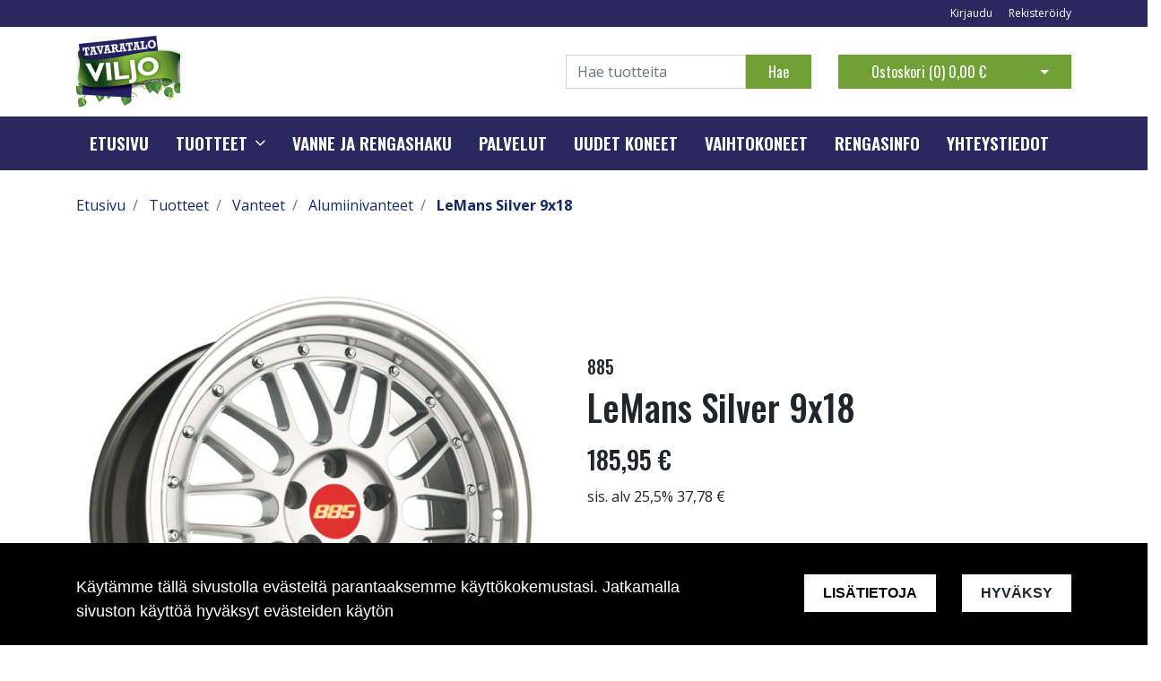

--- FILE ---
content_type: text/html; charset=UTF-8
request_url: https://viljo.fi/fi/p/1658/vanteet/alumiinivanteet/lemans-silver-9x18
body_size: 15077
content:
<!DOCTYPE html>
<html lang="fi" itemscope itemtype="http://schema.org/WebPage" prefix="og: http://ogp.me/ns#">
    <head>
                <meta charset="utf-8">
        <meta http-equiv="X-UA-Compatible" content="IE=edge">
        <meta name="viewport" content="width=device-width, initial-scale=1">

        <link rel="apple-touch-icon" sizes="180x180" href="https://viljo.fi/web/images/favicon/apple-touch-icon.png">
        <link rel="icon" type="image/png" sizes="32x32" href="https://viljo.fi/web/images/favicon/favicon-32x32.png">
        <link rel="icon" type="image/png" sizes="16x16" href="https://viljo.fi/web/images/favicon/favicon-16x16.png">
        <link rel="manifest" href="https://viljo.fi/web/images/favicon/site.webmanifest">
        <meta name="msapplication-TileColor" content="#222222">
        <meta name="theme-color" content="#ffffff">

                <title> Verkkokauppa | LeMans Silver 9x18</title>
        <meta property="og:title" content="Verkkokauppa | LeMans Silver 9x18" /><meta property="og:type" content="website" /><meta property="og:url" content="https://viljo.fi/fi/p/1658/vanteet/alumiinivanteet/lemans-silver-9x18" /><meta property="og:description" content="LeMans Silver &ndash; klassista ja unohtumatonta tyyli&auml;
Aitoa, klassista tyyli&auml; puhtaimmillaan.  LeMans on sporttinen ja &auml;&auml;rimm&auml;isen tyylik&auml;s vanne, joka s&auml;teilee" /><meta name="description" content="LeMans Silver &ndash; klassista ja unohtumatonta tyyli&auml;
Aitoa, klassista tyyli&auml; puhtaimmillaan.  LeMans on sporttinen ja &auml;&auml;rimm&auml;isen tyylik&auml;s vanne, joka s&auml;teilee" /><meta property="og:image" content="https://viljo.fi/files/media/885_lemans_silver_18x9_258.jpg" />        <!--[if lt IE 9]>
        <script src="https://oss.maxcdn.com/html5shiv/3.7.2/html5shiv.min.js"></script>
        <script src="https://oss.maxcdn.com/respond/1.4.2/respond.min.js"></script>
        <![endif]-->
                    <!-- Google Analytics -->
            <script>
            (function(i,s,o,g,r,a,m){i['GoogleAnalyticsObject']=r;i[r]=i[r]||function(){
            (i[r].q=i[r].q||[]).push(arguments)},i[r].l=1*new Date();a=s.createElement(o),
            m=s.getElementsByTagName(o)[0];a.async=1;a.src=g;m.parentNode.insertBefore(a,m)
            })(window,document,'script','https://www.google-analytics.com/analytics.js','ga');

            ga('create', 'UA-158513329-1', 'auto');
            ga('send', 'pageview');
            </script>
            <!-- End Google Analytics -->
            <link href="https://viljo.fi/web/css/bootstrap.min.css?v=18" rel="stylesheet" type="text/css">
<link href="https://viljo.fi/web/css/atf-typography.css?v=18" rel="stylesheet" type="text/css">
<link href="https://viljo.fi/web/css/atf-buttons.css?v=18" rel="stylesheet" type="text/css">
<link href="https://viljo.fi/web/css/atf-forms.css?v=18" rel="stylesheet" type="text/css">
<link href="https://viljo.fi/web/js/jquery/owlcarousel/owl.carousel.css?v=18" rel="stylesheet" type="text/css">
<link href="https://viljo.fi/web/js/jquery/owlcarousel/owl.theme.css?v=18" rel="stylesheet" type="text/css">
<link href="https://viljo.fi/web/js/jquery/owlcarousel/owl.transitions.css?v=18" rel="stylesheet" type="text/css">
<link href="https://viljo.fi/web/css/slick/slick.css?v=18" rel="stylesheet" type="text/css">
<link href="https://viljo.fi/web/css/slick/slick-theme.css?v=18" rel="stylesheet" type="text/css">
<link href="https://viljo.fi/web/css/atf-override.css?v=18" rel="stylesheet" type="text/css">
        <link href="//fonts.googleapis.com/css?family=Titillium+Web:400,200,200italic,300,300italic,400italic,600,600italic,700,700italic,900" rel="stylesheet preload" as="style">
        <link href="//fonts.googleapis.com/css?family=Roboto:400,100,100italic,300,300italic,400italic,500,500italic,700,700italic,900,900italic&subset=latin,cyrillic" rel="stylesheet preload" as="style">
        <link href="//fonts.googleapis.com/css?family=Open+Sans:400,300,300italic,400italic,600,600italic,700italic,800,700,800italic&subset=latin,cyrillic-ext" rel="stylesheet preload" as="style">
        <link href="//fonts.googleapis.com/css?family=Ubuntu:400,700,500italic,500,400italic,300italic,300,700italic&subset=latin,cyrillic,cyrillic-ext" rel="stylesheet preload" as="style">
        <link href="//fonts.googleapis.com/css?family=Oswald:200,300,400,500,600,700&amp;subset=cyrillic" rel="stylesheet preload" as="style">
        <link href="//maxcdn.bootstrapcdn.com/font-awesome/4.4.0/css/font-awesome.min.css" rel="stylesheet preload" as="style">
        
        <style>
        body,.regular-font{font-family:'Open Sans',sans-serif}h1,h2,h3,h4,h5,h6,.h1,.h2,.h3,.h4,.h5,.h6{font-family:'Oswald',sans-serif}.custom-font{font-family:'Oswald',sans-serif}a{color:#142963}a:hover,a:focus,a:active{color:#0a183e}.bg-primary{background-color:#292960!important}.bg-secondary{background-color:#292960!important}.bg-light{background-color:#efefef!important}.bg-dark{background-color:#131212!important}.bg-footer{background-color:#222222!important}.bg-footer-copyright{background-color:#222222!important}.text-primary{color:#292960!important}.text-secondary{color:#292960!important}.text-light{color:#efefef!important}.text-dark{color:#131212!important}.text-info{color:#004085!important}.text-success{color:#4CAF50!important}.text-danger{color:#F44336!important}.alert-info{color:#004085;background-color:#cce5ff;border-color:#cce5ff}.alert-success{color:#4CAF50;background-color:#d4edda;border-color:#d4edda}.alert-danger{color:#F44336;background-color:#f8d7da;border-color:#f8d7da}.btn{padding:.375rem 1.5rem;border-radius:0;font-family:'Oswald',sans-serif}.btn-primary{color:#fff;background-color:#71a136;border-color:#71a136}.btn-primary:hover,.btn-primary:focus,.btn-primary:active{color:#fff;background-color:#222;border-color:#222}.btn-secondary{color:#fff;background-color:#71a136;border-color:#71a136}.btn-secondary:hover,.btn-secondary:focus,.btn-secondary:active{color:#fff;background-color:#222;border-color:#222}.btn-light{background-color:#efefef;border-color:#efefef}.btn-light:hover,.btn-light:focus,.btn-light:active{background-color:#e2e6ea;border-color:#e2e6ea}.btn-dark{background-color:#131212;border-color:#131212}.btn-dark:hover,.btn-dark:focus,.btn-dark:active{background-color:#1d2124;border-color:#1d2124}.btn-info{background-color:#004085;border-color:#004085}.btn-info:hover,.btn-info:focus,.btn-info:active{background-color:#003269;border-color:#003269}.btn-success{background-color:#4CAF50;border-color:#4CAF50}.btn-success:hover,.btn-success:focus,.btn-success:active{background-color:#218838;border-color:#218838}.btn-danger{background-color:#F44336;border-color:#F44336}.btn-danger:hover,.btn-danger:focus,.btn-danger:active{background-color:#d03a2f;border-color:#d03a2f}.form-control{padding:.375rem .75rem;color:#495057;background-color:#fff;border:1px solid #ced4da;border-radius:0}.mainheader-logo-img{width:auto;height:82px;max-height:100px}.main-footer-copyright-logo{width:auto;height:40px}.product-highlight-sticker{background-color:#d4edda;color:#4CAF50}.category-highlights:hover .category-highlights-overlay{background-color:#292960}.product-list .slick-next:before,.product-list .slick-prev:before{color:#71a136!important}        </style>
        <!-- Hotjar Tracking Code for www.viljo.fi -->
<script>
    (function(h,o,t,j,a,r){
        h.hj=h.hj||function(){(h.hj.q=h.hj.q||[]).push(arguments)};
        h._hjSettings={hjid:1909232,hjsv:6};
        a=o.getElementsByTagName('head')[0];
        r=o.createElement('script');r.async=1;
        r.src=t+h._hjSettings.hjid+j+h._hjSettings.hjsv;
        a.appendChild(r);
    })(window,document,'https://static.hotjar.com/c/hotjar-','.js?sv=');
</script>
    </head>
        <body class="page-id-9" >
        <div id="preloader">
            <div id="status">
                <div class="loader"></div>
            </div>
        </div>
<div  class="content main-content" ><div  class="bc-splitter bc-splitter-fullwidth" ><div  class="row" ><div  class="col-md-12" ><div class="mod_wrap block-additionalMenu"><script type="application/json" id="block-additional-menu-translations" class="js-site-translations">
    {"T_PASSWORD_MSG_EMAIL_FOR_FORGOTTEN_PW":"Anna s\u00e4hk\u00f6postiosoite jota k\u00e4ytit rekister\u00f6innin yhteydess\u00e4. Uusi salasana l\u00e4hetet\u00e4\u00e4n t\u00e4h\u00e4n osoitteeseen.","T_PASSWORD_MSG_NEW_PW_SENT":"Uusi salasana on l\u00e4hetetty annettuun s\u00e4hk\u00f6postiosoitteeseen.","T_PASSWORD_MSG_NO_SUCH_USER":"Annetulle s\u00e4hk\u00f6postiosoitteelle ei l\u00f6ytynyt rekister\u00f6itynytt\u00e4 k\u00e4ytt\u00e4j\u00e4\u00e4!"}</script>

<nav class="additional-menu bg-primary">
    <div class="container">
        <div class="additional-menu-contents">
            <div class="additional-menu-left">
                <div class="additional-menu-contact-info">
                                    </div>
            </div>
            <div class="additional-menu-right">
                
                <a class="additional-menu-link" href="#!" data-toggle="modal" data-target="#loginModal">
                    Kirjaudu                </a>
                <a class="additional-menu-link" href="https://viljo.fi/fi/rekisteroidy">
                    Rekister&ouml;idy                </a>

                
                
            </div>
        </div>
    </div>
</nav>

<!-- Modal LOGIN -->
<div class="modal fade" id="loginModal" tabindex="-1" role="dialog" aria-labelledby="loginModalLabel" aria-hidden="true">
    <div class="modal-dialog" role="document">
        <div class="modal-content">
            <div class="modal-header">
                <h5 class="modal-title" id="loginModalLabel">Kirjaudu</h5>
                <button type="button" class="close" data-dismiss="modal" aria-label="Close">
                    <span aria-hidden="true">&times;</span>
                </button>
            </div>
            <div class="modal-body">
                <form id="t42l1f9did45a9541899e098" novalidate>
                    <div class="form-group">
                        <label for="loginEmail">S&auml;hk&ouml;posti*</label>
                        <input type="email" class="form-control" name="loginEmail" id="loginEmail" aria-describedby="loginEmail" placeholder="S&auml;hk&ouml;posti*">
                    </div>
                    <div class="form-group">
                        <label for="loginPassword">Salasana</label>
                        <input type="password" class="form-control" name="loginPassword" id="loginPassword" placeholder="Salasana">
                        <div class="invalid-feedback">Tarkista kenttä</div>
                    </div>
                    <a class="login-modal-forgotten-pw help-block forgotten_password">Unohditko salasanasi?</a>
                </form>
            </div>
            <div class="modal-footer">
                <button type="button" class="btn btn-primary" id="js-additionalmenu-login" data-formid="t42l1f9did45a9541899e098">
                    Kirjaudu                </button>
            </div>
        </div>
    </div>
</div>

<!-- Modal OPTIONS -->
<div class="modal fade" id="optionsModal" tabindex="-1" role="dialog" aria-labelledby="optionsModalLabel" aria-hidden="true">
    <div class="modal-dialog" role="document">
        <div class="modal-content">
            <div class="modal-header">
                <h5 class="modal-title" id="optionsModalLabel">Asetukset</h5>
                <button type="button" class="close" data-dismiss="modal" aria-label="Close">
                    <span aria-hidden="true">&times;</span>
                </button>
            </div>
            <div class="modal-body">
                <form novalidate>

                                        <div class="form-group">
                        <i class="additional-menu-icon fa fa-flag"></i>
                        <label for="js-optionsLanguage">Kieli</label>
                        <div class="dropdown" id="js-optionsLanguage">
                            <button class="btn btn-dropdown dropdown-toggle" type="button" data-toggle="dropdown" aria-haspopup="true" aria-expanded="false">
                                <img src="https://viljo.fi/core/resources_core/atfimages/flags/fi.png" alt="Suomi">
                                Suomi                            </button>
                            <div class="dropdown-menu">
                                                                        <button class="dropdown-item active" data-value="1" type="button">
                                            <img src="https://viljo.fi/core/resources_core/atfimages/flags/fi.png" alt="Suomi">
                                            Suomi                                        </button>
                                        
                            </div>
                        </div>
                    </div>

                                        <div class="form-group">
                        <i class="additional-menu-icon fa fa-money"></i>
                        <label for="js-optionsCurrency">Valuutta</label>

                        <div class="dropdown" id="js-optionsCurrency">
                            <button class="btn btn-dropdown dropdown-toggle" type="button" data-toggle="dropdown" aria-haspopup="true" aria-expanded="false">
                                                                <img src="https://viljo.fi/files/media/eu_229.png" alt="Euro">
                                                                Euro                            </button>
                            <div class="dropdown-menu">
                                                                        <button class="dropdown-item active" data-value="1" type="button">
                                                                                        <img src="https://viljo.fi/files/media/eu_229.png" alt="Euro">
                                                                                        Euro                                        </button>
                                                                                <button class="dropdown-item " data-value="2" type="button">
                                                                                        <img src="https://viljo.fi/files/media/ru_228.png" alt="Rupla">
                                                                                        Rupla                                        </button>
                                                                    </div>
                        </div>
                    </div>

                                        <div class="form-group">
                        <i class="additional-menu-icon fa fa-globe"></i>
                        <label for="js-optionsCountry">Maa</label>
                        <div class="dropdown" id="js-optionsCountry">
                            <button class="btn btn-dropdown dropdown-toggle" type="button" data-toggle="dropdown" aria-haspopup="true" aria-expanded="false">
                                                                <img src="https://viljo.fi/files/media/fi_230.png" alt="Suomi">
                                                                Suomi                            </button>
                            <div class="dropdown-menu">
                                                                        <button class="dropdown-item active" data-value="1" type="button">
                                                                                        <img src="https://viljo.fi/files/media/fi_230.png" alt="Suomi">
                                                                                        Suomi                                        </button>
                                                                    </div>
                        </div>
                    </div>
                </form>
            </div>
            <div class="modal-footer">
                <button type="button" class="btn btn-primary" id="js-additionalmenu-save-options">
                    Tallenna                </button>
            </div>
        </div>
    </div>
</div>

<div class="modal fade" id="forcePasswordChangeModal" tabindex="-1" role="dialog" aria-labelledby="forcePasswordChangeModalLabel" aria-hidden="true" data-backdrop="static" data-keyboard="false">
    <div class="modal-dialog login-modal-area">
        <div class="modal-content login-modal">
            <div class="modal-header">
                <h4 class="modal-title" id="forcePasswordChangeModalLabel">Vaihda salasana</h4>
            </div>
            <div class="modal-body">
                <form action="#" id="forcePasswordChange" class="form-vertical" method="post">
                    <input type="hidden" name="userkey" id="userkey" value="">
                    <fieldset>
                                                <div class="form-group">
                            <label class="col-md-12 control-label" for="oldPassword">Vanha salasana</label>
                            <div class="col-md-12">
                                <input id="oldPassword" name="oldPassword" type="password" placeholder="" class="form-control input-md">
                            </div>
                        </div>

                                                <div class="form-group">
                            <label class="col-md-12 control-label" for="newPassword1">Salasana</label>
                            <div class="col-md-12">
                                <input id="newPassword1" name="password1" type="password" placeholder="" class="form-control input-md">
                            </div>
                        </div>

                                                <div class="form-group">
                            <label class="col-md-12 control-label" for="newPassword2">Salasana uudelleen</label>
                            <div class="col-md-12">
                                <input id="newPassword2" name="password2" type="password" placeholder="" class="form-control input-md">
                                <small id="password-error" class="text-danger hidden"></small>
                            </div>
                        </div>

                        <div class="form-group profile">
                            <div class="col-md-12 profile">
                                <div class="margin-20"></div>
                                <span class="password">
                                    Salasanan täytyy olla vähintään 8 merkkiä pitkä, sisältää vähintää yhden pienen kirjaimen, yhden ison kirjaimen ja yhden numeron.                                </span>
                            </div>
                        </div>

                                                <div class="form-group">
                            <div class="col-md-12">
                                <button id="changePasswordBtn" name="changePasswordBtn" class="btn btn-primary website-button">Tallenna</button>
                            </div>
                        </div>
                    </fieldset>
                </form>
            </div>
        </div>
    </div>
</div>
</div><div class="mod_wrap block-mainHeader"><nav class="mainheader">
    <div class="container">
        <div class="mainheader-upper row no-gutters justify-content-between align-items-center">
            <div class="mainheader-upper-left">
                <div class="mainheader-logo-wrapper">
                                    <a href="https://viljo.fi">
                                                <img class="mainheader-logo-img" src="https://viljo.fi/img/img.php?src=https%3A%2F%2Fviljo.fi%2Ffiles%2Fmedia%2Ftavaratalo_viljo_logo_3374.jpg&amp;h=82&amp;zc=1&amp;q=90" alt="Viljo tavaratalo Oy">
                                            </a>
                                </div>
            </div>
            <div class="mainheader-upper-right">
                <div class="mainheader-search-wrapper">
    <form class="mainheader-search-form form-inline" id="main-header-live-search-form" action="https://viljo.fi/fi/haku">
        <input class="mainheader-search-input form-control" type="search" id="live-search" name="search[words]" placeholder="Hae tuotteita" aria-label="Search">
        <button class="mainheader-search-button btn btn-primary" type="submit" id="mainheader-search-button">Hae</button>
    </form>
        <ul class="mainheader-live-search">
    </ul>
</div>

                                    <div class="mainheader-cart-wrapper">
                        
<div class="mainheader-cart-btn-group btn-group">
    <a class="mainheader-cart-button btn btn-secondary" href="https://viljo.fi/fi/ostoskori">
        Ostoskori        (<span id="mainheader-cart-product-count">0</span>)
        <span class="mainheader-cart-total-price">0,00 €</span>
    </a>
    <button type="button" class="btn btn-secondary dropdown-toggle dropdown-toggle-split" id="js-mainheader-cart-toggle" aria-haspopup="true" aria-expanded="false">
        <span class="sr-only">Avaa ostoskori</span>
    </button>
</div>
<div class="mainheader-cart-dropdown" id="js-mainheader-cart-dropdown">
    <div class="mainheader-cart-dropdown-content">
                <div class="mainheader-cart-total">
            <div class="mainheader-cart-total-title">
                Yhteens&auml;            </div>
            <div class="mainheader-cart-total-price">
                0,00 €            </div>
        </div>
    </div>
</div>
                    </div>
                                </div>
        </div>
    </div>
</nav>
<div class="clear"></div>
</div><div class="mod_wrap block-megaMenu"><div class="megamenu js-megamenu container-fluid bg-primary">
    <div class="megamenu-list" id="js-megamenu-list">
        <div class="container">
            <nav class="megamenu-navbar nav">
                <ul class="megamenu-navbar-wrapper">
                    
<li class="megamenu-list-element custom-font megamenu-level-1 js-megamenu-level-1  ">
    <a href="https://viljo.fi/fi">
        Etusivu    </a>

    </li>

    
    
<li class="megamenu-list-element custom-font megamenu-products js-megamenu-products hasChildren megamenu-level-1 js-megamenu-level-1">
    <a href="https://viljo.fi/fi/tuotteet">
        Tuotteet    </a>
    <ul class="megamenu-children megamenu-level-1-children"></ul>
</li>


<li class="megamenu-list-element custom-font megamenu-level-1 js-megamenu-level-1  ">
    <a href="https://viljo.fi/fi/vanne-ja-rengashaku">
        Vanne ja rengashaku    </a>

    </li>

    

<li class="megamenu-list-element custom-font megamenu-level-1 js-megamenu-level-1  ">
    <a href="https://viljo.fi/fi/palvelut">
        Palvelut    </a>

    </li>

    

<li class="megamenu-list-element custom-font megamenu-level-1 js-megamenu-level-1  ">
    <a href="https://viljo.fi/fi/uudet-koneet">
        Uudet koneet    </a>

    </li>

    

<li class="megamenu-list-element custom-font megamenu-level-1 js-megamenu-level-1  ">
    <a href="https://viljo.fi/fi/vaihtokoneet">
        Vaihtokoneet    </a>

    </li>

    

<li class="megamenu-list-element custom-font megamenu-level-1 js-megamenu-level-1  ">
    <a href="https://viljo.fi/fi/rengasinfo">
        Rengasinfo    </a>

    </li>

    

<li class="megamenu-list-element custom-font megamenu-level-1 js-megamenu-level-1  ">
    <a href="https://viljo.fi/fi/yhteystiedot">
        Yhteystiedot    </a>

    </li>

    
                </ul>
            </nav>
        </div>

                <div class="megamenu-products-container js-megamenu-products-container container-fluid" style="display:none;">
            <div class="megamenu-products-container-inner container">
                <div class="megamenu-products-container-columns-container row">
                    <div class="megamenu-products-column megamenu-products-main-categories col-md-3">

                        
                        <div class="megamenu-products-entry megamenu-products-main-category js-megamenu-products-main-category" data-id="436">
                            <a href="https://viljo.fi/fi/c/436/rengaspalvelut" class="js-megamenu-maincategory-link">
                                <span>Rengaspalvelut</span>
                            </a>
                        </div>

                        
                        <div class="megamenu-products-entry megamenu-products-main-category js-megamenu-products-main-category" data-id="488">
                            <a href="https://viljo.fi/fi/c/488/husqvarna" class="js-megamenu-maincategory-link">
                                <span>Husqvarna</span>
                            </a>
                        </div>

                        
                        <div class="megamenu-products-entry megamenu-products-main-category js-megamenu-products-main-category" data-id="453">
                            <a href="https://viljo.fi/fi/c/453/korjaamolaitteet" class="js-megamenu-maincategory-link">
                                <span>Korjaamolaitteet</span>
                            </a>
                        </div>

                        
                        <div class="megamenu-products-entry megamenu-products-main-category js-megamenu-products-main-category" data-id="463">
                            <a href="https://viljo.fi/fi/c/463/varaosat" class="js-megamenu-maincategory-link">
                                <span>Varaosat</span>
                            </a>
                        </div>

                        
                        <div class="megamenu-products-entry megamenu-products-main-category js-megamenu-products-main-category" data-id="439">
                            <a href="https://viljo.fi/fi/c/439/ajoneuvot" class="js-megamenu-maincategory-link">
                                <span>Ajoneuvot</span>
                            </a>
                        </div>

                        
                        <div class="megamenu-products-entry megamenu-products-main-category js-megamenu-products-main-category" data-id="493">
                            <a href="https://viljo.fi/fi/c/493/autotarvikkeet" class="js-megamenu-maincategory-link">
                                <span>Autotarvikkeet</span>
                            </a>
                        </div>

                        
                        <div class="megamenu-products-entry megamenu-products-main-category js-megamenu-products-main-category" data-id="2">
                            <a href="https://viljo.fi/fi/c/2/kesarenkaat" class="js-megamenu-maincategory-link">
                                <span>Kesärenkaat</span>
                            </a>
                        </div>

                        
                        <div class="megamenu-products-entry megamenu-products-main-category js-megamenu-products-main-category" data-id="5">
                            <a href="https://viljo.fi/fi/c/5/talvirenkaat" class="js-megamenu-maincategory-link">
                                <span>Talvirenkaat</span>
                            </a>
                        </div>

                        
                        <div class="megamenu-products-entry megamenu-products-main-category js-megamenu-products-main-category" data-id="8">
                            <a href="https://viljo.fi/fi/c/8/vanteet" class="js-megamenu-maincategory-link">
                                <span>Vanteet</span>
                            </a>
                        </div>

                        
                    </div>

                    <div class="megamenu-products-column megamenu-products-sub-categories col-md-6">
                        <div
    class="megamenu-products-entry megamenu-products-sub-category megamenu-products-sub-category-level-1 js-megamenu-products-sub-category-level-1"
    data-pid="436"
    style="display:none;"    >

    
    
</div>
<div
    class="megamenu-products-entry megamenu-products-sub-category megamenu-products-sub-category-level-4 js-megamenu-products-sub-category-level-4"
    data-pid="480"
    style="display:none;"    >

        <a href="https://viljo.fi/fi/c/480/varaosat/ohjaamon-osat/ilmaistuimet/grammer">
        Grammer    </a>
    
    
</div>
<div
    class="megamenu-products-entry megamenu-products-sub-category megamenu-products-sub-category-level-4 js-megamenu-products-sub-category-level-4"
    data-pid="479"
    style="display:none;"    >

        <a href="https://viljo.fi/fi/c/479/varaosat/ohjaamon-osat/ilmaistuimet/gopart">
        gopart    </a>
    
    
</div>
<div
    class="megamenu-products-entry megamenu-products-sub-category megamenu-products-sub-category-level-3 js-megamenu-products-sub-category-level-3"
    data-pid="478"
    style="display:none;"    >

        <a href="https://viljo.fi/fi/c/478/varaosat/ohjaamon-osat/ilmaistuimet">
        Ilmaistuimet    </a>
    
        <div class="megamenu-products-sub-category-children">
        <div
    class="megamenu-products-entry megamenu-products-sub-category megamenu-products-sub-category-level-4 js-megamenu-products-sub-category-level-4"
    data-pid="480"
        >

        <a href="https://viljo.fi/fi/c/480/varaosat/ohjaamon-osat/ilmaistuimet/grammer">
        Grammer    </a>
    
    
</div>
<div
    class="megamenu-products-entry megamenu-products-sub-category megamenu-products-sub-category-level-4 js-megamenu-products-sub-category-level-4"
    data-pid="479"
        >

        <a href="https://viljo.fi/fi/c/479/varaosat/ohjaamon-osat/ilmaistuimet/gopart">
        gopart    </a>
    
    
</div>
    </div>
    
</div>
<div
    class="megamenu-products-entry megamenu-products-sub-category megamenu-products-sub-category-level-1 js-megamenu-products-sub-category-level-1"
    data-pid="488"
    style="display:none;"    >

    
    
</div>
<div
    class="megamenu-products-entry megamenu-products-sub-category megamenu-products-sub-category-level-1 js-megamenu-products-sub-category-level-1"
    data-pid="453"
    style="display:none;"    >

    
        <div class="megamenu-products-sub-category-children">
        <div
    class="megamenu-products-entry megamenu-products-sub-category megamenu-products-sub-category-level-2 js-megamenu-products-sub-category-level-2"
    data-pid="454"
        >

        <a href="https://viljo.fi/fi/c/454/korjaamolaitteet/lammittimet">
        Lämmittimet    </a>
    
        <div class="megamenu-products-sub-category-children">
        <div
    class="megamenu-products-entry megamenu-products-sub-category megamenu-products-sub-category-level-3 js-megamenu-products-sub-category-level-3"
    data-pid="462"
        >

        <a href="https://viljo.fi/fi/c/462/korjaamolaitteet/lammittimet/tuulettimet">
        Tuulettimet    </a>
    
    
</div>
<div
    class="megamenu-products-entry megamenu-products-sub-category megamenu-products-sub-category-level-3 js-megamenu-products-sub-category-level-3"
    data-pid="460"
        >

        <a href="https://viljo.fi/fi/c/460/korjaamolaitteet/lammittimet/sahkolammitin">
        Sähkölämmitin    </a>
    
    
</div>
<div
    class="megamenu-products-entry megamenu-products-sub-category megamenu-products-sub-category-level-3 js-megamenu-products-sub-category-level-3"
    data-pid="459"
        >

        <a href="https://viljo.fi/fi/c/459/korjaamolaitteet/lammittimet/infrapunalammitin">
        Infrapunalämmitin    </a>
    
    
</div>
<div
    class="megamenu-products-entry megamenu-products-sub-category megamenu-products-sub-category-level-3 js-megamenu-products-sub-category-level-3"
    data-pid="458"
        >

        <a href="https://viljo.fi/fi/c/458/korjaamolaitteet/lammittimet/kaasulammitin">
        Kaasulämmitin    </a>
    
    
</div>
<div
    class="megamenu-products-entry megamenu-products-sub-category megamenu-products-sub-category-level-3 js-megamenu-products-sub-category-level-3"
    data-pid="457"
        >

        <a href="https://viljo.fi/fi/c/457/korjaamolaitteet/lammittimet/ilmankuivaimet">
        Ilmankuivaimet    </a>
    
    
</div>
<div
    class="megamenu-products-entry megamenu-products-sub-category megamenu-products-sub-category-level-3 js-megamenu-products-sub-category-level-3"
    data-pid="456"
        >

        <a href="https://viljo.fi/fi/c/456/korjaamolaitteet/lammittimet/dieselkayttoinen-ulkoinen-lammitin">
        Dieselkäyttöinen ulkoinen lämmitin    </a>
    
    
</div>
<div
    class="megamenu-products-entry megamenu-products-sub-category megamenu-products-sub-category-level-3 js-megamenu-products-sub-category-level-3"
    data-pid="455"
        >

        <a href="https://viljo.fi/fi/c/455/korjaamolaitteet/lammittimet/diesel-kayttoinen">
        Dieselkäyttöinen suoralämmitin    </a>
    
    
</div>
    </div>
    
</div>
<div
    class="megamenu-products-entry megamenu-products-sub-category megamenu-products-sub-category-level-2 js-megamenu-products-sub-category-level-2"
    data-pid="484"
        >

        <a href="https://viljo.fi/fi/c/484/korjaamolaitteet/korjaamovarustus">
        Korjaamovarustus    </a>
    
    
</div>
    </div>
    
</div>
<div
    class="megamenu-products-entry megamenu-products-sub-category megamenu-products-sub-category-level-2 js-megamenu-products-sub-category-level-2"
    data-pid="477"
    style="display:none;"    >

        <a href="https://viljo.fi/fi/c/477/varaosat/ohjaamon-osat">
        Ohjaamon osat    </a>
    
        <div class="megamenu-products-sub-category-children">
        <div
    class="megamenu-products-entry megamenu-products-sub-category megamenu-products-sub-category-level-3 js-megamenu-products-sub-category-level-3"
    data-pid="478"
        >

        <a href="https://viljo.fi/fi/c/478/varaosat/ohjaamon-osat/ilmaistuimet">
        Ilmaistuimet    </a>
    
        <div class="megamenu-products-sub-category-children">
        <div
    class="megamenu-products-entry megamenu-products-sub-category megamenu-products-sub-category-level-4 js-megamenu-products-sub-category-level-4"
    data-pid="480"
        >

        <a href="https://viljo.fi/fi/c/480/varaosat/ohjaamon-osat/ilmaistuimet/grammer">
        Grammer    </a>
    
    
</div>
<div
    class="megamenu-products-entry megamenu-products-sub-category megamenu-products-sub-category-level-4 js-megamenu-products-sub-category-level-4"
    data-pid="479"
        >

        <a href="https://viljo.fi/fi/c/479/varaosat/ohjaamon-osat/ilmaistuimet/gopart">
        gopart    </a>
    
    
</div>
    </div>
    
</div>
    </div>
    
</div>
<div
    class="megamenu-products-entry megamenu-products-sub-category megamenu-products-sub-category-level-2 js-megamenu-products-sub-category-level-2"
    data-pid="454"
    style="display:none;"    >

        <a href="https://viljo.fi/fi/c/454/korjaamolaitteet/lammittimet">
        Lämmittimet    </a>
    
        <div class="megamenu-products-sub-category-children">
        <div
    class="megamenu-products-entry megamenu-products-sub-category megamenu-products-sub-category-level-3 js-megamenu-products-sub-category-level-3"
    data-pid="462"
        >

        <a href="https://viljo.fi/fi/c/462/korjaamolaitteet/lammittimet/tuulettimet">
        Tuulettimet    </a>
    
    
</div>
<div
    class="megamenu-products-entry megamenu-products-sub-category megamenu-products-sub-category-level-3 js-megamenu-products-sub-category-level-3"
    data-pid="460"
        >

        <a href="https://viljo.fi/fi/c/460/korjaamolaitteet/lammittimet/sahkolammitin">
        Sähkölämmitin    </a>
    
    
</div>
<div
    class="megamenu-products-entry megamenu-products-sub-category megamenu-products-sub-category-level-3 js-megamenu-products-sub-category-level-3"
    data-pid="459"
        >

        <a href="https://viljo.fi/fi/c/459/korjaamolaitteet/lammittimet/infrapunalammitin">
        Infrapunalämmitin    </a>
    
    
</div>
<div
    class="megamenu-products-entry megamenu-products-sub-category megamenu-products-sub-category-level-3 js-megamenu-products-sub-category-level-3"
    data-pid="458"
        >

        <a href="https://viljo.fi/fi/c/458/korjaamolaitteet/lammittimet/kaasulammitin">
        Kaasulämmitin    </a>
    
    
</div>
<div
    class="megamenu-products-entry megamenu-products-sub-category megamenu-products-sub-category-level-3 js-megamenu-products-sub-category-level-3"
    data-pid="457"
        >

        <a href="https://viljo.fi/fi/c/457/korjaamolaitteet/lammittimet/ilmankuivaimet">
        Ilmankuivaimet    </a>
    
    
</div>
<div
    class="megamenu-products-entry megamenu-products-sub-category megamenu-products-sub-category-level-3 js-megamenu-products-sub-category-level-3"
    data-pid="456"
        >

        <a href="https://viljo.fi/fi/c/456/korjaamolaitteet/lammittimet/dieselkayttoinen-ulkoinen-lammitin">
        Dieselkäyttöinen ulkoinen lämmitin    </a>
    
    
</div>
<div
    class="megamenu-products-entry megamenu-products-sub-category megamenu-products-sub-category-level-3 js-megamenu-products-sub-category-level-3"
    data-pid="455"
        >

        <a href="https://viljo.fi/fi/c/455/korjaamolaitteet/lammittimet/diesel-kayttoinen">
        Dieselkäyttöinen suoralämmitin    </a>
    
    
</div>
    </div>
    
</div>
<div
    class="megamenu-products-entry megamenu-products-sub-category megamenu-products-sub-category-level-1 js-megamenu-products-sub-category-level-1"
    data-pid="463"
    style="display:none;"    >

    
        <div class="megamenu-products-sub-category-children">
        <div
    class="megamenu-products-entry megamenu-products-sub-category megamenu-products-sub-category-level-2 js-megamenu-products-sub-category-level-2"
    data-pid="477"
        >

        <a href="https://viljo.fi/fi/c/477/varaosat/ohjaamon-osat">
        Ohjaamon osat    </a>
    
        <div class="megamenu-products-sub-category-children">
        <div
    class="megamenu-products-entry megamenu-products-sub-category megamenu-products-sub-category-level-3 js-megamenu-products-sub-category-level-3"
    data-pid="478"
        >

        <a href="https://viljo.fi/fi/c/478/varaosat/ohjaamon-osat/ilmaistuimet">
        Ilmaistuimet    </a>
    
        <div class="megamenu-products-sub-category-children">
        <div
    class="megamenu-products-entry megamenu-products-sub-category megamenu-products-sub-category-level-4 js-megamenu-products-sub-category-level-4"
    data-pid="480"
        >

        <a href="https://viljo.fi/fi/c/480/varaosat/ohjaamon-osat/ilmaistuimet/grammer">
        Grammer    </a>
    
    
</div>
<div
    class="megamenu-products-entry megamenu-products-sub-category megamenu-products-sub-category-level-4 js-megamenu-products-sub-category-level-4"
    data-pid="479"
        >

        <a href="https://viljo.fi/fi/c/479/varaosat/ohjaamon-osat/ilmaistuimet/gopart">
        gopart    </a>
    
    
</div>
    </div>
    
</div>
    </div>
    
</div>
    </div>
    
</div>
<div
    class="megamenu-products-entry megamenu-products-sub-category megamenu-products-sub-category-level-3 js-megamenu-products-sub-category-level-3"
    data-pid="462"
    style="display:none;"    >

        <a href="https://viljo.fi/fi/c/462/korjaamolaitteet/lammittimet/tuulettimet">
        Tuulettimet    </a>
    
    
</div>
<div
    class="megamenu-products-entry megamenu-products-sub-category megamenu-products-sub-category-level-3 js-megamenu-products-sub-category-level-3"
    data-pid="460"
    style="display:none;"    >

        <a href="https://viljo.fi/fi/c/460/korjaamolaitteet/lammittimet/sahkolammitin">
        Sähkölämmitin    </a>
    
    
</div>
<div
    class="megamenu-products-entry megamenu-products-sub-category megamenu-products-sub-category-level-3 js-megamenu-products-sub-category-level-3"
    data-pid="459"
    style="display:none;"    >

        <a href="https://viljo.fi/fi/c/459/korjaamolaitteet/lammittimet/infrapunalammitin">
        Infrapunalämmitin    </a>
    
    
</div>
<div
    class="megamenu-products-entry megamenu-products-sub-category megamenu-products-sub-category-level-3 js-megamenu-products-sub-category-level-3"
    data-pid="458"
    style="display:none;"    >

        <a href="https://viljo.fi/fi/c/458/korjaamolaitteet/lammittimet/kaasulammitin">
        Kaasulämmitin    </a>
    
    
</div>
<div
    class="megamenu-products-entry megamenu-products-sub-category megamenu-products-sub-category-level-3 js-megamenu-products-sub-category-level-3"
    data-pid="457"
    style="display:none;"    >

        <a href="https://viljo.fi/fi/c/457/korjaamolaitteet/lammittimet/ilmankuivaimet">
        Ilmankuivaimet    </a>
    
    
</div>
<div
    class="megamenu-products-entry megamenu-products-sub-category megamenu-products-sub-category-level-3 js-megamenu-products-sub-category-level-3"
    data-pid="456"
    style="display:none;"    >

        <a href="https://viljo.fi/fi/c/456/korjaamolaitteet/lammittimet/dieselkayttoinen-ulkoinen-lammitin">
        Dieselkäyttöinen ulkoinen lämmitin    </a>
    
    
</div>
<div
    class="megamenu-products-entry megamenu-products-sub-category megamenu-products-sub-category-level-3 js-megamenu-products-sub-category-level-3"
    data-pid="455"
    style="display:none;"    >

        <a href="https://viljo.fi/fi/c/455/korjaamolaitteet/lammittimet/diesel-kayttoinen">
        Dieselkäyttöinen suoralämmitin    </a>
    
    
</div>
<div
    class="megamenu-products-entry megamenu-products-sub-category megamenu-products-sub-category-level-2 js-megamenu-products-sub-category-level-2"
    data-pid="484"
    style="display:none;"    >

        <a href="https://viljo.fi/fi/c/484/korjaamolaitteet/korjaamovarustus">
        Korjaamovarustus    </a>
    
    
</div>
<div
    class="megamenu-products-entry megamenu-products-sub-category megamenu-products-sub-category-level-1 js-megamenu-products-sub-category-level-1"
    data-pid="439"
    style="display:none;"    >

    
        <div class="megamenu-products-sub-category-children">
        <div
    class="megamenu-products-entry megamenu-products-sub-category megamenu-products-sub-category-level-2 js-megamenu-products-sub-category-level-2"
    data-pid="440"
        >

        <a href="https://viljo.fi/fi/c/440/ajoneuvot/kruiserit">
        Kruiserit    </a>
    
    
</div>
<div
    class="megamenu-products-entry megamenu-products-sub-category megamenu-products-sub-category-level-2 js-megamenu-products-sub-category-level-2"
    data-pid="441"
        >

        <a href="https://viljo.fi/fi/c/441/ajoneuvot/scootterit">
        Scootterit    </a>
    
    
</div>
<div
    class="megamenu-products-entry megamenu-products-sub-category megamenu-products-sub-category-level-2 js-megamenu-products-sub-category-level-2"
    data-pid="442"
        >

        <a href="https://viljo.fi/fi/c/442/ajoneuvot/3-ja-4-pyoraiset">
        3- ja 4-pyöräiset    </a>
    
    
</div>
    </div>
    
</div>
<div
    class="megamenu-products-entry megamenu-products-sub-category megamenu-products-sub-category-level-2 js-megamenu-products-sub-category-level-2"
    data-pid="440"
    style="display:none;"    >

        <a href="https://viljo.fi/fi/c/440/ajoneuvot/kruiserit">
        Kruiserit    </a>
    
    
</div>
<div
    class="megamenu-products-entry megamenu-products-sub-category megamenu-products-sub-category-level-2 js-megamenu-products-sub-category-level-2"
    data-pid="441"
    style="display:none;"    >

        <a href="https://viljo.fi/fi/c/441/ajoneuvot/scootterit">
        Scootterit    </a>
    
    
</div>
<div
    class="megamenu-products-entry megamenu-products-sub-category megamenu-products-sub-category-level-2 js-megamenu-products-sub-category-level-2"
    data-pid="442"
    style="display:none;"    >

        <a href="https://viljo.fi/fi/c/442/ajoneuvot/3-ja-4-pyoraiset">
        3- ja 4-pyöräiset    </a>
    
    
</div>
<div
    class="megamenu-products-entry megamenu-products-sub-category megamenu-products-sub-category-level-1 js-megamenu-products-sub-category-level-1"
    data-pid="493"
    style="display:none;"    >

    
        <div class="megamenu-products-sub-category-children">
        <div
    class="megamenu-products-entry megamenu-products-sub-category megamenu-products-sub-category-level-2 js-megamenu-products-sub-category-level-2"
    data-pid="494"
        >

        <a href="https://viljo.fi/fi/c/494/autotarvikkeet/lattialaatat">
        Lattialaatat    </a>
    
    
</div>
    </div>
    
</div>
<div
    class="megamenu-products-entry megamenu-products-sub-category megamenu-products-sub-category-level-2 js-megamenu-products-sub-category-level-2"
    data-pid="494"
    style="display:none;"    >

        <a href="https://viljo.fi/fi/c/494/autotarvikkeet/lattialaatat">
        Lattialaatat    </a>
    
    
</div>
<div
    class="megamenu-products-entry megamenu-products-sub-category megamenu-products-sub-category-level-1 js-megamenu-products-sub-category-level-1"
    data-pid="2"
    style="display:none;"    >

    
        <div class="megamenu-products-sub-category-children">
        <div
    class="megamenu-products-entry megamenu-products-sub-category megamenu-products-sub-category-level-2 js-megamenu-products-sub-category-level-2"
    data-pid="14"
        >

        <a href="https://viljo.fi/fi/c/14/kesarenkaat/10-tuumaiset">
        10-tuumaiset    </a>
    
    
</div>
<div
    class="megamenu-products-entry megamenu-products-sub-category megamenu-products-sub-category-level-2 js-megamenu-products-sub-category-level-2"
    data-pid="15"
        >

        <a href="https://viljo.fi/fi/c/15/kesarenkaat/12-tuumaiset">
        12-tuumaiset    </a>
    
    
</div>
<div
    class="megamenu-products-entry megamenu-products-sub-category megamenu-products-sub-category-level-2 js-megamenu-products-sub-category-level-2"
    data-pid="16"
        >

        <a href="https://viljo.fi/fi/c/16/kesarenkaat/13-tuumaiset">
        13-tuumaiset    </a>
    
    
</div>
<div
    class="megamenu-products-entry megamenu-products-sub-category megamenu-products-sub-category-level-2 js-megamenu-products-sub-category-level-2"
    data-pid="17"
        >

        <a href="https://viljo.fi/fi/c/17/kesarenkaat/14-tuumaiset">
        14-tuumaiset    </a>
    
    
</div>
<div
    class="megamenu-products-entry megamenu-products-sub-category megamenu-products-sub-category-level-2 js-megamenu-products-sub-category-level-2"
    data-pid="18"
        >

        <a href="https://viljo.fi/fi/c/18/kesarenkaat/15-tuumaiset">
        15-tuumaiset    </a>
    
    
</div>
<div
    class="megamenu-products-entry megamenu-products-sub-category megamenu-products-sub-category-level-2 js-megamenu-products-sub-category-level-2"
    data-pid="19"
        >

        <a href="https://viljo.fi/fi/c/19/kesarenkaat/16-tuumaiset">
        16-tuumaiset    </a>
    
    
</div>
<div
    class="megamenu-products-entry megamenu-products-sub-category megamenu-products-sub-category-level-2 js-megamenu-products-sub-category-level-2"
    data-pid="20"
        >

        <a href="https://viljo.fi/fi/c/20/kesarenkaat/17-tuumaiset">
        17-tuumaiset    </a>
    
    
</div>
<div
    class="megamenu-products-entry megamenu-products-sub-category megamenu-products-sub-category-level-2 js-megamenu-products-sub-category-level-2"
    data-pid="21"
        >

        <a href="https://viljo.fi/fi/c/21/kesarenkaat/18-tuumaiset">
        18-tuumaiset    </a>
    
    
</div>
<div
    class="megamenu-products-entry megamenu-products-sub-category megamenu-products-sub-category-level-2 js-megamenu-products-sub-category-level-2"
    data-pid="22"
        >

        <a href="https://viljo.fi/fi/c/22/kesarenkaat/19-tuumaiset">
        19-tuumaiset    </a>
    
    
</div>
<div
    class="megamenu-products-entry megamenu-products-sub-category megamenu-products-sub-category-level-2 js-megamenu-products-sub-category-level-2"
    data-pid="23"
        >

        <a href="https://viljo.fi/fi/c/23/kesarenkaat/20-tuumaiset">
        20-tuumaiset    </a>
    
    
</div>
<div
    class="megamenu-products-entry megamenu-products-sub-category megamenu-products-sub-category-level-2 js-megamenu-products-sub-category-level-2"
    data-pid="24"
        >

        <a href="https://viljo.fi/fi/c/24/kesarenkaat/21-tuumaiset">
        21-tuumaiset    </a>
    
    
</div>
<div
    class="megamenu-products-entry megamenu-products-sub-category megamenu-products-sub-category-level-2 js-megamenu-products-sub-category-level-2"
    data-pid="25"
        >

        <a href="https://viljo.fi/fi/c/25/kesarenkaat/22-tuumaiset">
        22-tuumaiset    </a>
    
    
</div>
<div
    class="megamenu-products-entry megamenu-products-sub-category megamenu-products-sub-category-level-2 js-megamenu-products-sub-category-level-2"
    data-pid="26"
        >

        <a href="https://viljo.fi/fi/c/26/kesarenkaat/23-tuumaiset">
        23-tuumaiset    </a>
    
    
</div>
<div
    class="megamenu-products-entry megamenu-products-sub-category megamenu-products-sub-category-level-2 js-megamenu-products-sub-category-level-2"
    data-pid="27"
        >

        <a href="https://viljo.fi/fi/c/27/kesarenkaat/24-tuumaiset">
        24-tuumaiset    </a>
    
    
</div>
<div
    class="megamenu-products-entry megamenu-products-sub-category megamenu-products-sub-category-level-2 js-megamenu-products-sub-category-level-2"
    data-pid="28"
        >

        <a href="https://viljo.fi/fi/c/28/kesarenkaat/kuorma-auton-renkaat">
        Kuorma-auton renkaat    </a>
    
    
</div>
<div
    class="megamenu-products-entry megamenu-products-sub-category megamenu-products-sub-category-level-2 js-megamenu-products-sub-category-level-2"
    data-pid="31"
        >

        <a href="https://viljo.fi/fi/c/31/kesarenkaat/perakarryn-asuntovaunun-pyorat">
        Peräkärryn / asuntovaunun pyörät    </a>
    
    
</div>
<div
    class="megamenu-products-entry megamenu-products-sub-category megamenu-products-sub-category-level-2 js-megamenu-products-sub-category-level-2"
    data-pid="430"
        >

        <a href="https://viljo.fi/fi/c/430/kesarenkaat/traktorin-renkaat">
        Traktorin renkaat    </a>
    
    
</div>
    </div>
    
</div>
<div
    class="megamenu-products-entry megamenu-products-sub-category megamenu-products-sub-category-level-2 js-megamenu-products-sub-category-level-2"
    data-pid="14"
    style="display:none;"    >

        <a href="https://viljo.fi/fi/c/14/kesarenkaat/10-tuumaiset">
        10-tuumaiset    </a>
    
    
</div>
<div
    class="megamenu-products-entry megamenu-products-sub-category megamenu-products-sub-category-level-2 js-megamenu-products-sub-category-level-2"
    data-pid="15"
    style="display:none;"    >

        <a href="https://viljo.fi/fi/c/15/kesarenkaat/12-tuumaiset">
        12-tuumaiset    </a>
    
    
</div>
<div
    class="megamenu-products-entry megamenu-products-sub-category megamenu-products-sub-category-level-2 js-megamenu-products-sub-category-level-2"
    data-pid="16"
    style="display:none;"    >

        <a href="https://viljo.fi/fi/c/16/kesarenkaat/13-tuumaiset">
        13-tuumaiset    </a>
    
    
</div>
<div
    class="megamenu-products-entry megamenu-products-sub-category megamenu-products-sub-category-level-2 js-megamenu-products-sub-category-level-2"
    data-pid="17"
    style="display:none;"    >

        <a href="https://viljo.fi/fi/c/17/kesarenkaat/14-tuumaiset">
        14-tuumaiset    </a>
    
    
</div>
<div
    class="megamenu-products-entry megamenu-products-sub-category megamenu-products-sub-category-level-2 js-megamenu-products-sub-category-level-2"
    data-pid="18"
    style="display:none;"    >

        <a href="https://viljo.fi/fi/c/18/kesarenkaat/15-tuumaiset">
        15-tuumaiset    </a>
    
    
</div>
<div
    class="megamenu-products-entry megamenu-products-sub-category megamenu-products-sub-category-level-2 js-megamenu-products-sub-category-level-2"
    data-pid="19"
    style="display:none;"    >

        <a href="https://viljo.fi/fi/c/19/kesarenkaat/16-tuumaiset">
        16-tuumaiset    </a>
    
    
</div>
<div
    class="megamenu-products-entry megamenu-products-sub-category megamenu-products-sub-category-level-2 js-megamenu-products-sub-category-level-2"
    data-pid="20"
    style="display:none;"    >

        <a href="https://viljo.fi/fi/c/20/kesarenkaat/17-tuumaiset">
        17-tuumaiset    </a>
    
    
</div>
<div
    class="megamenu-products-entry megamenu-products-sub-category megamenu-products-sub-category-level-2 js-megamenu-products-sub-category-level-2"
    data-pid="21"
    style="display:none;"    >

        <a href="https://viljo.fi/fi/c/21/kesarenkaat/18-tuumaiset">
        18-tuumaiset    </a>
    
    
</div>
<div
    class="megamenu-products-entry megamenu-products-sub-category megamenu-products-sub-category-level-2 js-megamenu-products-sub-category-level-2"
    data-pid="22"
    style="display:none;"    >

        <a href="https://viljo.fi/fi/c/22/kesarenkaat/19-tuumaiset">
        19-tuumaiset    </a>
    
    
</div>
<div
    class="megamenu-products-entry megamenu-products-sub-category megamenu-products-sub-category-level-2 js-megamenu-products-sub-category-level-2"
    data-pid="23"
    style="display:none;"    >

        <a href="https://viljo.fi/fi/c/23/kesarenkaat/20-tuumaiset">
        20-tuumaiset    </a>
    
    
</div>
<div
    class="megamenu-products-entry megamenu-products-sub-category megamenu-products-sub-category-level-2 js-megamenu-products-sub-category-level-2"
    data-pid="24"
    style="display:none;"    >

        <a href="https://viljo.fi/fi/c/24/kesarenkaat/21-tuumaiset">
        21-tuumaiset    </a>
    
    
</div>
<div
    class="megamenu-products-entry megamenu-products-sub-category megamenu-products-sub-category-level-2 js-megamenu-products-sub-category-level-2"
    data-pid="25"
    style="display:none;"    >

        <a href="https://viljo.fi/fi/c/25/kesarenkaat/22-tuumaiset">
        22-tuumaiset    </a>
    
    
</div>
<div
    class="megamenu-products-entry megamenu-products-sub-category megamenu-products-sub-category-level-2 js-megamenu-products-sub-category-level-2"
    data-pid="26"
    style="display:none;"    >

        <a href="https://viljo.fi/fi/c/26/kesarenkaat/23-tuumaiset">
        23-tuumaiset    </a>
    
    
</div>
<div
    class="megamenu-products-entry megamenu-products-sub-category megamenu-products-sub-category-level-2 js-megamenu-products-sub-category-level-2"
    data-pid="27"
    style="display:none;"    >

        <a href="https://viljo.fi/fi/c/27/kesarenkaat/24-tuumaiset">
        24-tuumaiset    </a>
    
    
</div>
<div
    class="megamenu-products-entry megamenu-products-sub-category megamenu-products-sub-category-level-2 js-megamenu-products-sub-category-level-2"
    data-pid="28"
    style="display:none;"    >

        <a href="https://viljo.fi/fi/c/28/kesarenkaat/kuorma-auton-renkaat">
        Kuorma-auton renkaat    </a>
    
    
</div>
<div
    class="megamenu-products-entry megamenu-products-sub-category megamenu-products-sub-category-level-2 js-megamenu-products-sub-category-level-2"
    data-pid="31"
    style="display:none;"    >

        <a href="https://viljo.fi/fi/c/31/kesarenkaat/perakarryn-asuntovaunun-pyorat">
        Peräkärryn / asuntovaunun pyörät    </a>
    
    
</div>
<div
    class="megamenu-products-entry megamenu-products-sub-category megamenu-products-sub-category-level-2 js-megamenu-products-sub-category-level-2"
    data-pid="430"
    style="display:none;"    >

        <a href="https://viljo.fi/fi/c/430/kesarenkaat/traktorin-renkaat">
        Traktorin renkaat    </a>
    
    
</div>
<div
    class="megamenu-products-entry megamenu-products-sub-category megamenu-products-sub-category-level-1 js-megamenu-products-sub-category-level-1"
    data-pid="5"
    style="display:none;"    >

    
        <div class="megamenu-products-sub-category-children">
        <div
    class="megamenu-products-entry megamenu-products-sub-category megamenu-products-sub-category-level-2 js-megamenu-products-sub-category-level-2"
    data-pid="49"
        >

        <a href="https://viljo.fi/fi/c/49/talvirenkaat/12-tuumaiset">
        12-tuumaiset    </a>
    
    
</div>
<div
    class="megamenu-products-entry megamenu-products-sub-category megamenu-products-sub-category-level-2 js-megamenu-products-sub-category-level-2"
    data-pid="50"
        >

        <a href="https://viljo.fi/fi/c/50/talvirenkaat/13-tuumaiset">
        13-tuumaiset    </a>
    
    
</div>
<div
    class="megamenu-products-entry megamenu-products-sub-category megamenu-products-sub-category-level-2 js-megamenu-products-sub-category-level-2"
    data-pid="51"
        >

        <a href="https://viljo.fi/fi/c/51/talvirenkaat/14-tuumaiset">
        14-tuumaiset    </a>
    
    
</div>
<div
    class="megamenu-products-entry megamenu-products-sub-category megamenu-products-sub-category-level-2 js-megamenu-products-sub-category-level-2"
    data-pid="52"
        >

        <a href="https://viljo.fi/fi/c/52/talvirenkaat/15-tuumaiset">
        15-tuumaiset    </a>
    
    
</div>
<div
    class="megamenu-products-entry megamenu-products-sub-category megamenu-products-sub-category-level-2 js-megamenu-products-sub-category-level-2"
    data-pid="53"
        >

        <a href="https://viljo.fi/fi/c/53/talvirenkaat/16-tuumaiset">
        16-tuumaiset    </a>
    
    
</div>
<div
    class="megamenu-products-entry megamenu-products-sub-category megamenu-products-sub-category-level-2 js-megamenu-products-sub-category-level-2"
    data-pid="54"
        >

        <a href="https://viljo.fi/fi/c/54/talvirenkaat/17-tuumaiset">
        17-tuumaiset    </a>
    
    
</div>
<div
    class="megamenu-products-entry megamenu-products-sub-category megamenu-products-sub-category-level-2 js-megamenu-products-sub-category-level-2"
    data-pid="55"
        >

        <a href="https://viljo.fi/fi/c/55/talvirenkaat/18-tuumaiset">
        18-tuumaiset    </a>
    
    
</div>
<div
    class="megamenu-products-entry megamenu-products-sub-category megamenu-products-sub-category-level-2 js-megamenu-products-sub-category-level-2"
    data-pid="56"
        >

        <a href="https://viljo.fi/fi/c/56/talvirenkaat/19-tuumaiset">
        19-tuumaiset    </a>
    
    
</div>
<div
    class="megamenu-products-entry megamenu-products-sub-category megamenu-products-sub-category-level-2 js-megamenu-products-sub-category-level-2"
    data-pid="57"
        >

        <a href="https://viljo.fi/fi/c/57/talvirenkaat/20-tuumaiset">
        20-tuumaiset    </a>
    
    
</div>
<div
    class="megamenu-products-entry megamenu-products-sub-category megamenu-products-sub-category-level-2 js-megamenu-products-sub-category-level-2"
    data-pid="58"
        >

        <a href="https://viljo.fi/fi/c/58/talvirenkaat/21-tuumaiset">
        21-tuumaiset    </a>
    
    
</div>
<div
    class="megamenu-products-entry megamenu-products-sub-category megamenu-products-sub-category-level-2 js-megamenu-products-sub-category-level-2"
    data-pid="59"
        >

        <a href="https://viljo.fi/fi/c/59/talvirenkaat/kuorma-auton-renkaat">
        Kuorma-auton renkaat    </a>
    
    
</div>
<div
    class="megamenu-products-entry megamenu-products-sub-category megamenu-products-sub-category-level-2 js-megamenu-products-sub-category-level-2"
    data-pid="60"
        >

        <a href="https://viljo.fi/fi/c/60/talvirenkaat/perakarryn-asuntovaunun-pyorat">
        Peräkärryn / asuntovaunun pyörät    </a>
    
    
</div>
    </div>
    
</div>
<div
    class="megamenu-products-entry megamenu-products-sub-category megamenu-products-sub-category-level-2 js-megamenu-products-sub-category-level-2"
    data-pid="49"
    style="display:none;"    >

        <a href="https://viljo.fi/fi/c/49/talvirenkaat/12-tuumaiset">
        12-tuumaiset    </a>
    
    
</div>
<div
    class="megamenu-products-entry megamenu-products-sub-category megamenu-products-sub-category-level-2 js-megamenu-products-sub-category-level-2"
    data-pid="50"
    style="display:none;"    >

        <a href="https://viljo.fi/fi/c/50/talvirenkaat/13-tuumaiset">
        13-tuumaiset    </a>
    
    
</div>
<div
    class="megamenu-products-entry megamenu-products-sub-category megamenu-products-sub-category-level-2 js-megamenu-products-sub-category-level-2"
    data-pid="51"
    style="display:none;"    >

        <a href="https://viljo.fi/fi/c/51/talvirenkaat/14-tuumaiset">
        14-tuumaiset    </a>
    
    
</div>
<div
    class="megamenu-products-entry megamenu-products-sub-category megamenu-products-sub-category-level-2 js-megamenu-products-sub-category-level-2"
    data-pid="52"
    style="display:none;"    >

        <a href="https://viljo.fi/fi/c/52/talvirenkaat/15-tuumaiset">
        15-tuumaiset    </a>
    
    
</div>
<div
    class="megamenu-products-entry megamenu-products-sub-category megamenu-products-sub-category-level-2 js-megamenu-products-sub-category-level-2"
    data-pid="53"
    style="display:none;"    >

        <a href="https://viljo.fi/fi/c/53/talvirenkaat/16-tuumaiset">
        16-tuumaiset    </a>
    
    
</div>
<div
    class="megamenu-products-entry megamenu-products-sub-category megamenu-products-sub-category-level-2 js-megamenu-products-sub-category-level-2"
    data-pid="54"
    style="display:none;"    >

        <a href="https://viljo.fi/fi/c/54/talvirenkaat/17-tuumaiset">
        17-tuumaiset    </a>
    
    
</div>
<div
    class="megamenu-products-entry megamenu-products-sub-category megamenu-products-sub-category-level-2 js-megamenu-products-sub-category-level-2"
    data-pid="55"
    style="display:none;"    >

        <a href="https://viljo.fi/fi/c/55/talvirenkaat/18-tuumaiset">
        18-tuumaiset    </a>
    
    
</div>
<div
    class="megamenu-products-entry megamenu-products-sub-category megamenu-products-sub-category-level-2 js-megamenu-products-sub-category-level-2"
    data-pid="56"
    style="display:none;"    >

        <a href="https://viljo.fi/fi/c/56/talvirenkaat/19-tuumaiset">
        19-tuumaiset    </a>
    
    
</div>
<div
    class="megamenu-products-entry megamenu-products-sub-category megamenu-products-sub-category-level-2 js-megamenu-products-sub-category-level-2"
    data-pid="57"
    style="display:none;"    >

        <a href="https://viljo.fi/fi/c/57/talvirenkaat/20-tuumaiset">
        20-tuumaiset    </a>
    
    
</div>
<div
    class="megamenu-products-entry megamenu-products-sub-category megamenu-products-sub-category-level-2 js-megamenu-products-sub-category-level-2"
    data-pid="58"
    style="display:none;"    >

        <a href="https://viljo.fi/fi/c/58/talvirenkaat/21-tuumaiset">
        21-tuumaiset    </a>
    
    
</div>
<div
    class="megamenu-products-entry megamenu-products-sub-category megamenu-products-sub-category-level-2 js-megamenu-products-sub-category-level-2"
    data-pid="59"
    style="display:none;"    >

        <a href="https://viljo.fi/fi/c/59/talvirenkaat/kuorma-auton-renkaat">
        Kuorma-auton renkaat    </a>
    
    
</div>
<div
    class="megamenu-products-entry megamenu-products-sub-category megamenu-products-sub-category-level-2 js-megamenu-products-sub-category-level-2"
    data-pid="60"
    style="display:none;"    >

        <a href="https://viljo.fi/fi/c/60/talvirenkaat/perakarryn-asuntovaunun-pyorat">
        Peräkärryn / asuntovaunun pyörät    </a>
    
    
</div>
<div
    class="megamenu-products-entry megamenu-products-sub-category megamenu-products-sub-category-level-2 js-megamenu-products-sub-category-level-2"
    data-pid="41"
    style="display:none;"    >

        <a href="https://viljo.fi/fi/c/41/vannetarvikkeet/paikkaus-merkinta-ja-sailytys">
        Paikkaus, merkintä ja säilytys    </a>
    
    
</div>
<div
    class="megamenu-products-entry megamenu-products-sub-category megamenu-products-sub-category-level-2 js-megamenu-products-sub-category-level-2"
    data-pid="43"
    style="display:none;"    >

        <a href="https://viljo.fi/fi/c/43/vannetarvikkeet/rengaspainot">
        Rengaspainot    </a>
    
    
</div>
<div
    class="megamenu-products-entry megamenu-products-sub-category megamenu-products-sub-category-level-2 js-megamenu-products-sub-category-level-2"
    data-pid="44"
    style="display:none;"    >

        <a href="https://viljo.fi/fi/c/44/vannetarvikkeet/sisarenkaat">
        Sisärenkaat    </a>
    
    
</div>
<div
    class="megamenu-products-entry megamenu-products-sub-category megamenu-products-sub-category-level-2 js-megamenu-products-sub-category-level-2"
    data-pid="45"
    style="display:none;"    >

        <a href="https://viljo.fi/fi/c/45/vannetarvikkeet/sovitteet">
        Sovitteet    </a>
    
    
</div>
<div
    class="megamenu-products-entry megamenu-products-sub-category megamenu-products-sub-category-level-2 js-megamenu-products-sub-category-level-2"
    data-pid="46"
    style="display:none;"    >

        <a href="https://viljo.fi/fi/c/46/vannetarvikkeet/vanne-ja-rengastyokalut">
        Vanne- ja rengastyökalut    </a>
    
    
</div>
<div
    class="megamenu-products-entry megamenu-products-sub-category megamenu-products-sub-category-level-2 js-megamenu-products-sub-category-level-2"
    data-pid="47"
    style="display:none;"    >

        <a href="https://viljo.fi/fi/c/47/vannetarvikkeet/venttiilit">
        Venttiilit    </a>
    
    
</div>
<div
    class="megamenu-products-entry megamenu-products-sub-category megamenu-products-sub-category-level-1 js-megamenu-products-sub-category-level-1"
    data-pid="8"
    style="display:none;"    >

    
        <div class="megamenu-products-sub-category-children">
        <div
    class="megamenu-products-entry megamenu-products-sub-category megamenu-products-sub-category-level-2 js-megamenu-products-sub-category-level-2"
    data-pid="12"
        >

        <a href="https://viljo.fi/fi/c/12/vanteet/asuntovaunun-ja-perakarrin-vanteet">
        Asuntovaunun  ja peräkärrin vanteet    </a>
    
    
</div>
    </div>
    
</div>
<div
    class="megamenu-products-entry megamenu-products-sub-category megamenu-products-sub-category-level-2 js-megamenu-products-sub-category-level-2"
    data-pid="12"
    style="display:none;"    >

        <a href="https://viljo.fi/fi/c/12/vanteet/asuntovaunun-ja-perakarrin-vanteet">
        Asuntovaunun  ja peräkärrin vanteet    </a>
    
    
</div>
                    </div>

                    <div class="megamenu-products-column megamenu-products-product-highlights col-md-3">
                        
                    </div>
                </div>
            </div>
        </div>

    </div>
</div>

<div class="megamenu-list-mobile" id="js-megamenu-list-mobile">
    <div class="megamenu-list-mobile-buttons">
        <button class="btn btn-secondary megamenu-mobile-toggle js-megamenu-mobile-toggle"> <i class="fa fa-bars"></i></button>
    </div>
    <div class="megamenu-list-mobile-content js-megamenu-list-mobile-content" style="display:none;">
        <ul class="megamenu-mobilemenu">

        <li class="megamenu-mobile-list-element custom-font megamenu-mobile-level-1">

        
    <div class="megamenu-mobile-list-title-row">
        <a href="https://viljo.fi/fi">
            Etusivu        </a>
    </div>

    </li>
<li class="megamenu-mobile-list-element custom-font megamenu-mobile-level-1">

        
    <div class="megamenu-mobile-list-title-row">
        <a href="https://viljo.fi/fi/tuotteet">
            Tuotteet        </a>
        <button class="btn btn-secondary dropdown-toggle megamenu-mobile-entry-toggle js-megamenu-mobile-entry-toggle"></button>
    </div>

    <ul class="megamenu-mobile-children js-megamenu-mobile-children megamenu-mobile-level-1-children" style="display:none;">

        <li class="megamenu-mobile-list-element megamenu-mobile-level-1">

        
    <div class="megamenu-mobile-list-title-row">
        <a href="https://viljo.fi/fi/c/436/rengaspalvelut">
            Rengaspalvelut        </a>
    </div>

    </li>
<li class="megamenu-mobile-list-element megamenu-mobile-level-1">

        
    <div class="megamenu-mobile-list-title-row">
        <a href="https://viljo.fi/fi/c/488/husqvarna">
            Husqvarna        </a>
    </div>

    </li>
<li class="megamenu-mobile-list-element megamenu-mobile-level-1">

        
    <div class="megamenu-mobile-list-title-row">
        <a href="https://viljo.fi/fi/c/453/korjaamolaitteet">
            Korjaamolaitteet        </a>
        <button class="btn btn-secondary dropdown-toggle megamenu-mobile-entry-toggle js-megamenu-mobile-entry-toggle"></button>
    </div>

    <ul class="megamenu-mobile-children js-megamenu-mobile-children megamenu-mobile-level-1-children" style="display:none;">

        <li class="megamenu-mobile-list-element megamenu-mobile-level-2">

        
    <div class="megamenu-mobile-list-title-row">
        <a href="https://viljo.fi/fi/c/454/korjaamolaitteet/lammittimet">
            Lämmittimet        </a>
        <button class="btn btn-secondary dropdown-toggle megamenu-mobile-entry-toggle js-megamenu-mobile-entry-toggle"></button>
    </div>

    <ul class="megamenu-mobile-children js-megamenu-mobile-children megamenu-mobile-level-2-children" style="display:none;">

        <li class="megamenu-mobile-list-element megamenu-mobile-level-3">

        
    <div class="megamenu-mobile-list-title-row">
        <a href="https://viljo.fi/fi/c/462/korjaamolaitteet/lammittimet/tuulettimet">
            Tuulettimet        </a>
    </div>

    </li>
<li class="megamenu-mobile-list-element megamenu-mobile-level-3">

        
    <div class="megamenu-mobile-list-title-row">
        <a href="https://viljo.fi/fi/c/460/korjaamolaitteet/lammittimet/sahkolammitin">
            Sähkölämmitin        </a>
    </div>

    </li>
<li class="megamenu-mobile-list-element megamenu-mobile-level-3">

        
    <div class="megamenu-mobile-list-title-row">
        <a href="https://viljo.fi/fi/c/459/korjaamolaitteet/lammittimet/infrapunalammitin">
            Infrapunalämmitin        </a>
    </div>

    </li>
<li class="megamenu-mobile-list-element megamenu-mobile-level-3">

        
    <div class="megamenu-mobile-list-title-row">
        <a href="https://viljo.fi/fi/c/458/korjaamolaitteet/lammittimet/kaasulammitin">
            Kaasulämmitin        </a>
    </div>

    </li>
<li class="megamenu-mobile-list-element megamenu-mobile-level-3">

        
    <div class="megamenu-mobile-list-title-row">
        <a href="https://viljo.fi/fi/c/457/korjaamolaitteet/lammittimet/ilmankuivaimet">
            Ilmankuivaimet        </a>
    </div>

    </li>
<li class="megamenu-mobile-list-element megamenu-mobile-level-3">

        
    <div class="megamenu-mobile-list-title-row">
        <a href="https://viljo.fi/fi/c/456/korjaamolaitteet/lammittimet/dieselkayttoinen-ulkoinen-lammitin">
            Dieselkäyttöinen ulkoinen lämmitin        </a>
    </div>

    </li>
<li class="megamenu-mobile-list-element megamenu-mobile-level-3">

        
    <div class="megamenu-mobile-list-title-row">
        <a href="https://viljo.fi/fi/c/455/korjaamolaitteet/lammittimet/diesel-kayttoinen">
            Dieselkäyttöinen suoralämmitin        </a>
    </div>

    </li>

    </ul>

        </li>
<li class="megamenu-mobile-list-element megamenu-mobile-level-2">

        
    <div class="megamenu-mobile-list-title-row">
        <a href="https://viljo.fi/fi/c/484/korjaamolaitteet/korjaamovarustus">
            Korjaamovarustus        </a>
    </div>

    </li>

    </ul>

        </li>
<li class="megamenu-mobile-list-element megamenu-mobile-level-1">

        
    <div class="megamenu-mobile-list-title-row">
        <a href="https://viljo.fi/fi/c/463/varaosat">
            Varaosat        </a>
        <button class="btn btn-secondary dropdown-toggle megamenu-mobile-entry-toggle js-megamenu-mobile-entry-toggle"></button>
    </div>

    <ul class="megamenu-mobile-children js-megamenu-mobile-children megamenu-mobile-level-1-children" style="display:none;">

        <li class="megamenu-mobile-list-element megamenu-mobile-level-2">

        
    <div class="megamenu-mobile-list-title-row">
        <a href="https://viljo.fi/fi/c/477/varaosat/ohjaamon-osat">
            Ohjaamon osat        </a>
        <button class="btn btn-secondary dropdown-toggle megamenu-mobile-entry-toggle js-megamenu-mobile-entry-toggle"></button>
    </div>

    <ul class="megamenu-mobile-children js-megamenu-mobile-children megamenu-mobile-level-2-children" style="display:none;">

        <li class="megamenu-mobile-list-element megamenu-mobile-level-3">

        
    <div class="megamenu-mobile-list-title-row">
        <a href="https://viljo.fi/fi/c/478/varaosat/ohjaamon-osat/ilmaistuimet">
            Ilmaistuimet        </a>
        <button class="btn btn-secondary dropdown-toggle megamenu-mobile-entry-toggle js-megamenu-mobile-entry-toggle"></button>
    </div>

    <ul class="megamenu-mobile-children js-megamenu-mobile-children megamenu-mobile-level-3-children" style="display:none;">

        <li class="megamenu-mobile-list-element megamenu-mobile-level-4">

        
    <div class="megamenu-mobile-list-title-row">
        <a href="https://viljo.fi/fi/c/480/varaosat/ohjaamon-osat/ilmaistuimet/grammer">
            Grammer        </a>
    </div>

    </li>
<li class="megamenu-mobile-list-element megamenu-mobile-level-4">

        
    <div class="megamenu-mobile-list-title-row">
        <a href="https://viljo.fi/fi/c/479/varaosat/ohjaamon-osat/ilmaistuimet/gopart">
            gopart        </a>
    </div>

    </li>

    </ul>

        </li>

    </ul>

        </li>

    </ul>

        </li>
<li class="megamenu-mobile-list-element megamenu-mobile-level-1">

        
    <div class="megamenu-mobile-list-title-row">
        <a href="https://viljo.fi/fi/c/439/ajoneuvot">
            Ajoneuvot        </a>
        <button class="btn btn-secondary dropdown-toggle megamenu-mobile-entry-toggle js-megamenu-mobile-entry-toggle"></button>
    </div>

    <ul class="megamenu-mobile-children js-megamenu-mobile-children megamenu-mobile-level-1-children" style="display:none;">

        <li class="megamenu-mobile-list-element megamenu-mobile-level-2">

        
    <div class="megamenu-mobile-list-title-row">
        <a href="https://viljo.fi/fi/c/440/ajoneuvot/kruiserit">
            Kruiserit        </a>
    </div>

    </li>
<li class="megamenu-mobile-list-element megamenu-mobile-level-2">

        
    <div class="megamenu-mobile-list-title-row">
        <a href="https://viljo.fi/fi/c/441/ajoneuvot/scootterit">
            Scootterit        </a>
    </div>

    </li>
<li class="megamenu-mobile-list-element megamenu-mobile-level-2">

        
    <div class="megamenu-mobile-list-title-row">
        <a href="https://viljo.fi/fi/c/442/ajoneuvot/3-ja-4-pyoraiset">
            3- ja 4-pyöräiset        </a>
    </div>

    </li>

    </ul>

        </li>
<li class="megamenu-mobile-list-element megamenu-mobile-level-1">

        
    <div class="megamenu-mobile-list-title-row">
        <a href="https://viljo.fi/fi/c/493/autotarvikkeet">
            Autotarvikkeet        </a>
        <button class="btn btn-secondary dropdown-toggle megamenu-mobile-entry-toggle js-megamenu-mobile-entry-toggle"></button>
    </div>

    <ul class="megamenu-mobile-children js-megamenu-mobile-children megamenu-mobile-level-1-children" style="display:none;">

        <li class="megamenu-mobile-list-element megamenu-mobile-level-2">

        
    <div class="megamenu-mobile-list-title-row">
        <a href="https://viljo.fi/fi/c/494/autotarvikkeet/lattialaatat">
            Lattialaatat        </a>
    </div>

    </li>

    </ul>

        </li>
<li class="megamenu-mobile-list-element megamenu-mobile-level-1">

        
    <div class="megamenu-mobile-list-title-row">
        <a href="https://viljo.fi/fi/c/2/kesarenkaat">
            Kesärenkaat        </a>
        <button class="btn btn-secondary dropdown-toggle megamenu-mobile-entry-toggle js-megamenu-mobile-entry-toggle"></button>
    </div>

    <ul class="megamenu-mobile-children js-megamenu-mobile-children megamenu-mobile-level-1-children" style="display:none;">

        <li class="megamenu-mobile-list-element megamenu-mobile-level-2">

        
    <div class="megamenu-mobile-list-title-row">
        <a href="https://viljo.fi/fi/c/14/kesarenkaat/10-tuumaiset">
            10-tuumaiset        </a>
    </div>

    </li>
<li class="megamenu-mobile-list-element megamenu-mobile-level-2">

        
    <div class="megamenu-mobile-list-title-row">
        <a href="https://viljo.fi/fi/c/15/kesarenkaat/12-tuumaiset">
            12-tuumaiset        </a>
    </div>

    </li>
<li class="megamenu-mobile-list-element megamenu-mobile-level-2">

        
    <div class="megamenu-mobile-list-title-row">
        <a href="https://viljo.fi/fi/c/16/kesarenkaat/13-tuumaiset">
            13-tuumaiset        </a>
    </div>

    </li>
<li class="megamenu-mobile-list-element megamenu-mobile-level-2">

        
    <div class="megamenu-mobile-list-title-row">
        <a href="https://viljo.fi/fi/c/17/kesarenkaat/14-tuumaiset">
            14-tuumaiset        </a>
    </div>

    </li>
<li class="megamenu-mobile-list-element megamenu-mobile-level-2">

        
    <div class="megamenu-mobile-list-title-row">
        <a href="https://viljo.fi/fi/c/18/kesarenkaat/15-tuumaiset">
            15-tuumaiset        </a>
    </div>

    </li>
<li class="megamenu-mobile-list-element megamenu-mobile-level-2">

        
    <div class="megamenu-mobile-list-title-row">
        <a href="https://viljo.fi/fi/c/19/kesarenkaat/16-tuumaiset">
            16-tuumaiset        </a>
    </div>

    </li>
<li class="megamenu-mobile-list-element megamenu-mobile-level-2">

        
    <div class="megamenu-mobile-list-title-row">
        <a href="https://viljo.fi/fi/c/20/kesarenkaat/17-tuumaiset">
            17-tuumaiset        </a>
    </div>

    </li>
<li class="megamenu-mobile-list-element megamenu-mobile-level-2">

        
    <div class="megamenu-mobile-list-title-row">
        <a href="https://viljo.fi/fi/c/21/kesarenkaat/18-tuumaiset">
            18-tuumaiset        </a>
    </div>

    </li>
<li class="megamenu-mobile-list-element megamenu-mobile-level-2">

        
    <div class="megamenu-mobile-list-title-row">
        <a href="https://viljo.fi/fi/c/22/kesarenkaat/19-tuumaiset">
            19-tuumaiset        </a>
    </div>

    </li>
<li class="megamenu-mobile-list-element megamenu-mobile-level-2">

        
    <div class="megamenu-mobile-list-title-row">
        <a href="https://viljo.fi/fi/c/23/kesarenkaat/20-tuumaiset">
            20-tuumaiset        </a>
    </div>

    </li>
<li class="megamenu-mobile-list-element megamenu-mobile-level-2">

        
    <div class="megamenu-mobile-list-title-row">
        <a href="https://viljo.fi/fi/c/24/kesarenkaat/21-tuumaiset">
            21-tuumaiset        </a>
    </div>

    </li>
<li class="megamenu-mobile-list-element megamenu-mobile-level-2">

        
    <div class="megamenu-mobile-list-title-row">
        <a href="https://viljo.fi/fi/c/25/kesarenkaat/22-tuumaiset">
            22-tuumaiset        </a>
    </div>

    </li>
<li class="megamenu-mobile-list-element megamenu-mobile-level-2">

        
    <div class="megamenu-mobile-list-title-row">
        <a href="https://viljo.fi/fi/c/26/kesarenkaat/23-tuumaiset">
            23-tuumaiset        </a>
    </div>

    </li>
<li class="megamenu-mobile-list-element megamenu-mobile-level-2">

        
    <div class="megamenu-mobile-list-title-row">
        <a href="https://viljo.fi/fi/c/27/kesarenkaat/24-tuumaiset">
            24-tuumaiset        </a>
    </div>

    </li>
<li class="megamenu-mobile-list-element megamenu-mobile-level-2">

        
    <div class="megamenu-mobile-list-title-row">
        <a href="https://viljo.fi/fi/c/28/kesarenkaat/kuorma-auton-renkaat">
            Kuorma-auton renkaat        </a>
    </div>

    </li>
<li class="megamenu-mobile-list-element megamenu-mobile-level-2">

        
    <div class="megamenu-mobile-list-title-row">
        <a href="https://viljo.fi/fi/c/31/kesarenkaat/perakarryn-asuntovaunun-pyorat">
            Peräkärryn / asuntovaunun pyörät        </a>
    </div>

    </li>
<li class="megamenu-mobile-list-element megamenu-mobile-level-2">

        
    <div class="megamenu-mobile-list-title-row">
        <a href="https://viljo.fi/fi/c/430/kesarenkaat/traktorin-renkaat">
            Traktorin renkaat        </a>
    </div>

    </li>

    </ul>

        </li>
<li class="megamenu-mobile-list-element megamenu-mobile-level-1">

        
    <div class="megamenu-mobile-list-title-row">
        <a href="https://viljo.fi/fi/c/5/talvirenkaat">
            Talvirenkaat        </a>
        <button class="btn btn-secondary dropdown-toggle megamenu-mobile-entry-toggle js-megamenu-mobile-entry-toggle"></button>
    </div>

    <ul class="megamenu-mobile-children js-megamenu-mobile-children megamenu-mobile-level-1-children" style="display:none;">

        <li class="megamenu-mobile-list-element megamenu-mobile-level-2">

        
    <div class="megamenu-mobile-list-title-row">
        <a href="https://viljo.fi/fi/c/49/talvirenkaat/12-tuumaiset">
            12-tuumaiset        </a>
    </div>

    </li>
<li class="megamenu-mobile-list-element megamenu-mobile-level-2">

        
    <div class="megamenu-mobile-list-title-row">
        <a href="https://viljo.fi/fi/c/50/talvirenkaat/13-tuumaiset">
            13-tuumaiset        </a>
    </div>

    </li>
<li class="megamenu-mobile-list-element megamenu-mobile-level-2">

        
    <div class="megamenu-mobile-list-title-row">
        <a href="https://viljo.fi/fi/c/51/talvirenkaat/14-tuumaiset">
            14-tuumaiset        </a>
    </div>

    </li>
<li class="megamenu-mobile-list-element megamenu-mobile-level-2">

        
    <div class="megamenu-mobile-list-title-row">
        <a href="https://viljo.fi/fi/c/52/talvirenkaat/15-tuumaiset">
            15-tuumaiset        </a>
    </div>

    </li>
<li class="megamenu-mobile-list-element megamenu-mobile-level-2">

        
    <div class="megamenu-mobile-list-title-row">
        <a href="https://viljo.fi/fi/c/53/talvirenkaat/16-tuumaiset">
            16-tuumaiset        </a>
    </div>

    </li>
<li class="megamenu-mobile-list-element megamenu-mobile-level-2">

        
    <div class="megamenu-mobile-list-title-row">
        <a href="https://viljo.fi/fi/c/54/talvirenkaat/17-tuumaiset">
            17-tuumaiset        </a>
    </div>

    </li>
<li class="megamenu-mobile-list-element megamenu-mobile-level-2">

        
    <div class="megamenu-mobile-list-title-row">
        <a href="https://viljo.fi/fi/c/55/talvirenkaat/18-tuumaiset">
            18-tuumaiset        </a>
    </div>

    </li>
<li class="megamenu-mobile-list-element megamenu-mobile-level-2">

        
    <div class="megamenu-mobile-list-title-row">
        <a href="https://viljo.fi/fi/c/56/talvirenkaat/19-tuumaiset">
            19-tuumaiset        </a>
    </div>

    </li>
<li class="megamenu-mobile-list-element megamenu-mobile-level-2">

        
    <div class="megamenu-mobile-list-title-row">
        <a href="https://viljo.fi/fi/c/57/talvirenkaat/20-tuumaiset">
            20-tuumaiset        </a>
    </div>

    </li>
<li class="megamenu-mobile-list-element megamenu-mobile-level-2">

        
    <div class="megamenu-mobile-list-title-row">
        <a href="https://viljo.fi/fi/c/58/talvirenkaat/21-tuumaiset">
            21-tuumaiset        </a>
    </div>

    </li>
<li class="megamenu-mobile-list-element megamenu-mobile-level-2">

        
    <div class="megamenu-mobile-list-title-row">
        <a href="https://viljo.fi/fi/c/59/talvirenkaat/kuorma-auton-renkaat">
            Kuorma-auton renkaat        </a>
    </div>

    </li>
<li class="megamenu-mobile-list-element megamenu-mobile-level-2">

        
    <div class="megamenu-mobile-list-title-row">
        <a href="https://viljo.fi/fi/c/60/talvirenkaat/perakarryn-asuntovaunun-pyorat">
            Peräkärryn / asuntovaunun pyörät        </a>
    </div>

    </li>

    </ul>

        </li>
<li class="megamenu-mobile-list-element megamenu-mobile-level-1">

        
    <div class="megamenu-mobile-list-title-row">
        <a href="https://viljo.fi/fi/c/8/vanteet">
            Vanteet        </a>
        <button class="btn btn-secondary dropdown-toggle megamenu-mobile-entry-toggle js-megamenu-mobile-entry-toggle"></button>
    </div>

    <ul class="megamenu-mobile-children js-megamenu-mobile-children megamenu-mobile-level-1-children" style="display:none;">

        <li class="megamenu-mobile-list-element megamenu-mobile-level-2">

        
    <div class="megamenu-mobile-list-title-row">
        <a href="https://viljo.fi/fi/c/12/vanteet/asuntovaunun-ja-perakarrin-vanteet">
            Asuntovaunun  ja peräkärrin vanteet        </a>
    </div>

    </li>

    </ul>

        </li>

    </ul>

        </li>
<li class="megamenu-mobile-list-element custom-font megamenu-mobile-level-1">

        
    <div class="megamenu-mobile-list-title-row">
        <a href="https://viljo.fi/fi/vanne-ja-rengashaku">
            Vanne ja rengashaku        </a>
    </div>

    </li>
<li class="megamenu-mobile-list-element custom-font megamenu-mobile-level-1">

        
    <div class="megamenu-mobile-list-title-row">
        <a href="https://viljo.fi/fi/palvelut">
            Palvelut        </a>
    </div>

    </li>
<li class="megamenu-mobile-list-element custom-font megamenu-mobile-level-1">

        
    <div class="megamenu-mobile-list-title-row">
        <a href="https://viljo.fi/fi/uudet-koneet">
            Uudet koneet        </a>
    </div>

    </li>
<li class="megamenu-mobile-list-element custom-font megamenu-mobile-level-1">

        
    <div class="megamenu-mobile-list-title-row">
        <a href="https://viljo.fi/fi/vaihtokoneet">
            Vaihtokoneet        </a>
    </div>

    </li>
<li class="megamenu-mobile-list-element custom-font megamenu-mobile-level-1">

        
    <div class="megamenu-mobile-list-title-row">
        <a href="https://viljo.fi/fi/rengasinfo">
            Rengasinfo        </a>
    </div>

    </li>
<li class="megamenu-mobile-list-element custom-font megamenu-mobile-level-1">

        
    <div class="megamenu-mobile-list-title-row">
        <a href="https://viljo.fi/fi/yhteystiedot">
            Yhteystiedot        </a>
    </div>

    </li>

        </ul>
    </div>
</div>
</div></div></div></div><div  class="container bc-splitter bc-splitter-boxed" ><div  class="row" ><div  class="col-md-12" ><div class="mod_wrap block-breadcrumb"><nav class="main-breadcrumb" aria-label="breadcrumb">
    <ol class="main-breadcrumb-list breadcrumb" itemscope itemtype="http://schema.org/BreadcrumbList">
                <li class="main-breadcrumb-list-item breadcrumb-item" itemprop="itemListElement" itemscope itemtype="http://schema.org/ListItem">
            <a class="main-breadcrumb-list-link " href="https://viljo.fi/fi" itemprop="item">
                <span class="main-breadcrumb-list-link-text">
                    Etusivu                    <meta itemprop="position" content="1"/>
                </span>
            </a>
        </li>
                <li class="main-breadcrumb-list-item breadcrumb-item" itemprop="itemListElement" itemscope itemtype="http://schema.org/ListItem">
            <a class="main-breadcrumb-list-link " href="https://viljo.fi/fi/tuotteet" itemprop="item">
                <span class="main-breadcrumb-list-link-text">
                    Tuotteet                    <meta itemprop="position" content="2"/>
                </span>
            </a>
        </li>
                <li class="main-breadcrumb-list-item breadcrumb-item" itemprop="itemListElement" itemscope itemtype="http://schema.org/ListItem">
            <a class="main-breadcrumb-list-link " href="https://viljo.fi/fi/c/8/vanteet" itemprop="item">
                <span class="main-breadcrumb-list-link-text">
                    Vanteet                    <meta itemprop="position" content="3"/>
                </span>
            </a>
        </li>
                <li class="main-breadcrumb-list-item breadcrumb-item" itemprop="itemListElement" itemscope itemtype="http://schema.org/ListItem">
            <a class="main-breadcrumb-list-link " href="https://viljo.fi/fi/c/10/vanteet/alumiinivanteet" itemprop="item">
                <span class="main-breadcrumb-list-link-text">
                    Alumiinivanteet                    <meta itemprop="position" content="4"/>
                </span>
            </a>
        </li>
                <li class="main-breadcrumb-list-item breadcrumb-item" itemprop="itemListElement" itemscope itemtype="http://schema.org/ListItem">
            <a class="main-breadcrumb-list-link main-breadcrumb-list-link-active" href="#" itemprop="item">
                <span class="main-breadcrumb-list-link-text">
                    LeMans Silver 9x18                    <meta itemprop="position" content="5"/>
                </span>
            </a>
        </li>
            </ol>
</nav>
</div></div></div><div  class="row" ><div  class="col-md-12" ><div class="mod_wrap block-productCard"><div class="product-card">

        <div class="row">
        <div class="col-md-6">
                    </div>
    </div>

        <div itemprop="offers" itemscope="" itemtype="http://schema.org/Offer">
        <meta itemprop="price" content="148.17">
        <meta itemprop="priceCurrency" content="EUR">
        <meta itemprop="availability" content="http://schema.org/inStock">
    </div>

    <div class="product-card-row row">
        <div class="product-card-images col-lg-6 col-md-12">
    <div class="product-card-slider" id="js-product-card-slider">
                <div class="item">
            <img class="product-card-image js-product-card-thumbnail" src="https://viljo.fi/img/img.php?src=https%3A%2F%2Fviljo.fi%2Ffiles%2Fmedia%2F885_lemans_silver_18x9_258.jpg&amp;w=860&amp;h=860&amp;zc=1&amp;q=80" alt="LeMans Silver 9x18">
        </div>
                <div class="item">
            <img class="product-card-image js-product-card-thumbnail" src="https://viljo.fi/img/img.php?src=https%3A%2F%2Fviljo.fi%2Ffiles%2Fmedia%2F885_lemans_silver_18x9_5658.jpg&amp;w=860&amp;h=860&amp;zc=1&amp;q=80" alt="LeMans Silver 9x18">
        </div>
                <div class="item">
            <img class="product-card-image js-product-card-thumbnail" src="https://viljo.fi/img/img.php?src=https%3A%2F%2Fviljo.fi%2Ffiles%2Fmedia%2F885_lemans_silver_18x9_5659.jpg&amp;w=860&amp;h=860&amp;zc=1&amp;q=80" alt="LeMans Silver 9x18">
        </div>
                <div class="item">
            <img class="product-card-image js-product-card-thumbnail" src="https://viljo.fi/img/img.php?src=https%3A%2F%2Fviljo.fi%2Ffiles%2Fmedia%2F885_lemans_silver_18x9_5660.jpg&amp;w=860&amp;h=860&amp;zc=1&amp;q=80" alt="LeMans Silver 9x18">
        </div>
                <div class="item">
            <img class="product-card-image js-product-card-thumbnail" src="https://viljo.fi/img/img.php?src=https%3A%2F%2Fviljo.fi%2Ffiles%2Fmedia%2F885_lemans_silver_18x9_5661.jpg&amp;w=860&amp;h=860&amp;zc=1&amp;q=80" alt="LeMans Silver 9x18">
        </div>
            </div>
    <div class="product-card-slider-nav" id="js-product-card-slider-nav">
                        <div class="item">
                    <img class="product-card-image product-card-thumbnail js-product-card-thumbnail" src="https://viljo.fi/img/img.php?src=https%3A%2F%2Fviljo.fi%2Ffiles%2Fmedia%2F885_lemans_silver_18x9_258.jpg&amp;w=860&amp;h=860&amp;zc=1&amp;q=80" data-lazy="https://viljo.fi/img/img.php?src=https%3A%2F%2Fviljo.fi%2Ffiles%2Fmedia%2F885_lemans_silver_18x9_258.jpg&amp;w=860&amp;zc=1&amp;q=80" alt="LeMans Silver 9x18">
                </div>
                                <div class="item">
                    <img class="product-card-image product-card-thumbnail js-product-card-thumbnail" src="https://viljo.fi/img/img.php?src=https%3A%2F%2Fviljo.fi%2Ffiles%2Fmedia%2F885_lemans_silver_18x9_5658.jpg&amp;w=860&amp;h=860&amp;zc=1&amp;q=80" data-lazy="https://viljo.fi/img/img.php?src=https%3A%2F%2Fviljo.fi%2Ffiles%2Fmedia%2F885_lemans_silver_18x9_5658.jpg&amp;w=860&amp;zc=1&amp;q=80" alt="LeMans Silver 9x18">
                </div>
                                <div class="item">
                    <img class="product-card-image product-card-thumbnail js-product-card-thumbnail" src="https://viljo.fi/img/img.php?src=https%3A%2F%2Fviljo.fi%2Ffiles%2Fmedia%2F885_lemans_silver_18x9_5659.jpg&amp;w=860&amp;h=860&amp;zc=1&amp;q=80" data-lazy="https://viljo.fi/img/img.php?src=https%3A%2F%2Fviljo.fi%2Ffiles%2Fmedia%2F885_lemans_silver_18x9_5659.jpg&amp;w=860&amp;zc=1&amp;q=80" alt="LeMans Silver 9x18">
                </div>
                                <div class="item">
                    <img class="product-card-image product-card-thumbnail js-product-card-thumbnail" src="https://viljo.fi/img/img.php?src=https%3A%2F%2Fviljo.fi%2Ffiles%2Fmedia%2F885_lemans_silver_18x9_5660.jpg&amp;w=860&amp;h=860&amp;zc=1&amp;q=80" data-lazy="https://viljo.fi/img/img.php?src=https%3A%2F%2Fviljo.fi%2Ffiles%2Fmedia%2F885_lemans_silver_18x9_5660.jpg&amp;w=860&amp;zc=1&amp;q=80" alt="LeMans Silver 9x18">
                </div>
                                <div class="item">
                    <img class="product-card-image product-card-thumbnail js-product-card-thumbnail" src="https://viljo.fi/img/img.php?src=https%3A%2F%2Fviljo.fi%2Ffiles%2Fmedia%2F885_lemans_silver_18x9_5661.jpg&amp;w=860&amp;h=860&amp;zc=1&amp;q=80" data-lazy="https://viljo.fi/img/img.php?src=https%3A%2F%2Fviljo.fi%2Ffiles%2Fmedia%2F885_lemans_silver_18x9_5661.jpg&amp;w=860&amp;zc=1&amp;q=80" alt="LeMans Silver 9x18">
                </div>
                    </div>
</div>

        <div class="product-card-order col-lg-6 col-md-12">

                        <div class="product-card-info">

                <span class="product-card-manufacturer h5">
                    885                </span>

                <h1 class="product-card-name">
                    LeMans Silver 9x18                </h1>

                <h2 class="product-card-price h3">
                    185,95 €                </h2>

                <p class="product-card-price-vat">
                sis. alv  25,5% 37,78 €                </p>

                
                <p class="product-card-short-desc">
                                    </p>
            </div>

                        <div class="product-card-form product-card-main-form">
                <form>
                    <div class="form-row">
    </div>

                    
                        <div class="form-row">
                                                        <div class="product-card-form-additional-wrapper form-group col-md-12">
                                <hr>
                                                                                                <span class="product-card-form-additional">Tuotekoodi: 885Z037</span>
                                
                                                                
                                                                                                <span class="product-card-form-additional">
                                    Tuote saatavilla:                                                                        <span class="product-availability-medium">
                                        4-23kpl varastossa                                    </span>
                                </span>
                                
                                
                                
                                                                                            </div>
                                                                                    <div class="product-card-amount-wrapper form-group col-md-12">
                                <label for="amount">M&auml;&auml;r&auml;</label>
                                <input type="text" class="product-card-form-amount form-control" id="amount" value="1">
                                <button  class="product-card-form-button btn btn-primary" id="js-card-add-to-cart" type="submit" data-product="1658" >
                                    Lis&auml;&auml; koriin                                </button>
                                <hr>
                            </div>
                        </div>

                        
                </form>
                
            </div>
            
            
                        <div class="product-card-tags">
                            </div>

                        <div class="product-card-some">
                <h4 class="product-card-some-title">
                    Jaa                </h4>
                <a class="product-card-some-item col-md-auto" href="http://www.facebook.com/sharer.php?u=https%3A%2F%2Fviljo.fi%2Ffi%2Fp%2F1658%2Fvanteet%2Falumiinivanteet%2Flemans-silver-9x18" target="_blank">
                    <i class="product-card-some-icon fa fa-facebook"></i>
                </a>
                <a class="product-card-some-item col-md-auto" href="http://tumblr.com/widgets/share/tool?canonicalUrl=https%3A%2F%2Fviljo.fi%2Ffi%2Fp%2F1658%2Fvanteet%2Falumiinivanteet%2Flemans-silver-9x18%2F" target="_blank">
                    <i class="product-card-some-icon fa fa-tumblr"></i>
                </a>
                <a class="product-card-some-item col-md-auto" href="https://twitter.com/share?url=https%3A%2F%2Fviljo.fi%2Ffi%2Fp%2F1658%2Fvanteet%2Falumiinivanteet%2Flemans-silver-9x18" target="_blank">
                    <i class="product-card-some-icon fa fa-twitter"></i>
                </a>
                <a class="product-card-some-item col-md-auto" href="http://vk.com/share.php?url=https%3A%2F%2Fviljo.fi%2Ffi%2Fp%2F1658%2Fvanteet%2Falumiinivanteet%2Flemans-silver-9x18" target="_blank">
                    <i class="product-card-some-icon fa fa-vk"></i>
                </a>
            </div>
                    </div>
    </div>
    
            <div class="product-card-row row">
        <div class="product-card-details col-md-12">
                        <ul class="nav nav-tabs" id="myTab" role="tablist">
                <li class="nav-item">
                    <a class="nav-link custom-font active" id="product-card-info-one" data-toggle="tab" href="#first" role="tab" aria-controls="info" aria-selected="true">
                        Tuotteen tiedot                    </a>
                </li>
            </ul>

                        <div class="tab-content" id="product-card-info-one">
                <div class="tab-pane fade show active" id="first" role="tabpanel" aria-labelledby="Product information">

                    <div class="row product-info-long-description">
                         LeMans Silver – klassista ja unohtumatonta tyyliä
Aitoa, klassista tyyliä puhtaimmillaan.  LeMans on sporttinen ja äärimmäisen tyylikäs vanne, joka säteilee kilparatojen sähköistä ja energistä tunnelmaa.  Unohtumatonta ja ajatonta muotoilua, joka kerää ihailevia katseita.  Todellinen legenda jo syntyessään.  Nyt saatavilla upeana hopeanvärisenä versiona!                    </div>

                    <div class="row product-info-tires-info">
                        <div class="col-md-12">

                                                            <div class="row nomargin collapse-container product-card-info-text">
                                    Koko: 9x18                                </div>
                                                                <div class="row nomargin collapse-container product-card-info-text">
                                     Pulttijako: 5x120                                </div>
                                                                <div class="row nomargin collapse-container product-card-info-text">
                                     CB: 72.6                                </div>
                                                                <div class="row nomargin collapse-container product-card-info-text">
                                     ET: 30                                </div>
                                                                <div class="row nomargin collapse-container product-card-info-text">
                                    T_TIRE_BOLTS_INCLUDED: Kyllä                                </div>
                                                        </div>
                    </div>


                </div>
            </div>

        </div>
    </div>
    

        
        
        <div class="product-card-row row">
    <div class="col">
        <h3 class="product-card-title">
            Myydyimm&auml;t tuotteet        </h3>
        <div class="product-list">
            <div class="row product-list-slider js-product-list-slider">
                                        <div class="product-list-item-column col-lg-X col-md-X col-sm-X">
                                        <div class="product-list-item-wrapper">
                        <div class="product-list-item">
                            <div class="product-list-item-header">
                                <div class="product-list-item-span-wrapper">
                                                                                                                                                                                                                                                                        </div>
                                <img class="product-list-item-image js-product-list-item-image" src="https://viljo.fi/img/img.php?src=https%3A%2F%2Fviljo.fi%2Ffiles%2Fmedia%2Fgoodride_sa37_103.jpg&amp;w=250&amp;zc=1&amp;q=80" alt="Premium Grip SA37 Testivoittaja! 205/55-16 V">
                                <a class="product-list-item-header-link" href="https://viljo.fi/fi/p/1351/kesarenkaat/16-tuumaiset/premium-grip-sa37-testivoittaja-205-55-16-v"></a>
                            </div>
                            <div class="product-list-item-body">
                                <div class="product-list-item-body-contents">
                                                                        <h6 class="product-list-item-title product-list-item-manufacturer">Goodride</h6>
                                                                        <a class="product-list-item-link" href="https://viljo.fi/fi/p/1351/kesarenkaat/16-tuumaiset/premium-grip-sa37-testivoittaja-205-55-16-v">
                                        <h5 class="product-list-item-title">Premium Grip SA37 Testivoittaja! 205/55-16 V</h5>
                                    </a>
                                    <div class="product-list-item-additional-wrapper">
                                                                                <div class="medium product-manufacturer-min-height">Koko: 205/55-16</div>
                                                                                                                                                                                                        <div class="medium product-manufacturer-min-height">Renkaan ohiajomelu: 71dB</div>
                                                                                                                                                                <div class="medium product-manufacturer-min-height">Renkaan kantavuus: 91</div>
                                                                            </div>
                                    <div class="product-list-item-price-wrapper mt-2 font-weight-bold">
                                        <span class="product-list-item-price">69,95 €</span>
                                                                            </div>


                                    <div class="product-list-item-additional-wrapper">
                                                                            </div>
                                </div>
                            </div>
                            <div class="product-list-item-footer">
                                                            <a class="product-list-item-button btn btn-primary js-add-to-cart" href="#" data-product="1351">
                                    Lisää koriin                                </a>
                                                            <a class="product-list-item-button btn btn-primary" href="https://viljo.fi/fi/p/1351/kesarenkaat/16-tuumaiset/premium-grip-sa37-testivoittaja-205-55-16-v">
                                    Katso                                </a>
                            </div>
                        </div>
                    </div>
                </div>
                            <div class="product-list-item-column col-lg-X col-md-X col-sm-X">
                                        <div class="product-list-item-wrapper">
                        <div class="product-list-item">
                            <div class="product-list-item-header">
                                <div class="product-list-item-span-wrapper">
                                                                                                                                                                                                                                                                        </div>
                                <img class="product-list-item-image js-product-list-item-image" src="https://viljo.fi/img/img.php?src=https%3A%2F%2Fviljo.fi%2Ffiles%2Fmedia%2Ftimsun_sisrengas_3354.jpg&amp;w=250&amp;zc=1&amp;q=80" alt="Auton SIS&Auml;RENGAS 155/165R15">
                                <a class="product-list-item-header-link" href="https://viljo.fi/fi/p/22690/vannetarvikkeet/sisarenkaat/auton-sisarengas-155-165r15"></a>
                            </div>
                            <div class="product-list-item-body">
                                <div class="product-list-item-body-contents">
                                                                        <h6 class="product-list-item-title product-list-item-manufacturer">SteyrTek</h6>
                                                                        <a class="product-list-item-link" href="https://viljo.fi/fi/p/22690/vannetarvikkeet/sisarenkaat/auton-sisarengas-155-165r15">
                                        <h5 class="product-list-item-title">Auton SISÄRENGAS 155/165R15</h5>
                                    </a>
                                    <div class="product-list-item-additional-wrapper">
                                                                                                                                                                                                                                                                                    </div>
                                    <div class="product-list-item-price-wrapper mt-2 font-weight-bold">
                                        <span class="product-list-item-price">11,95 €</span>
                                                                            </div>


                                    <div class="product-list-item-additional-wrapper">
                                                                            </div>
                                </div>
                            </div>
                            <div class="product-list-item-footer">
                                                            <a class="product-list-item-button btn btn-primary js-add-to-cart" href="#" data-product="22690">
                                    Lisää koriin                                </a>
                                                            <a class="product-list-item-button btn btn-primary" href="https://viljo.fi/fi/p/22690/vannetarvikkeet/sisarenkaat/auton-sisarengas-155-165r15">
                                    Katso                                </a>
                            </div>
                        </div>
                    </div>
                </div>
                            <div class="product-list-item-column col-lg-X col-md-X col-sm-X">
                                        <div class="product-list-item-wrapper">
                        <div class="product-list-item">
                            <div class="product-list-item-header">
                                <div class="product-list-item-span-wrapper">
                                                                                                                                                                                                                                                                        </div>
                                <img class="product-list-item-image js-product-list-item-image" src="https://viljo.fi/img/img.php?src=https%3A%2F%2Fviljo.fi%2Ffiles%2Fmedia%2Frengastyo_4800.jpg&amp;w=250&amp;zc=1&amp;q=80" alt="Renkaan asennus alle 20&quot;">
                                <a class="product-list-item-header-link" href="https://viljo.fi/fi/p/54031/rengaspalvelut/renkaan-asennus-alle-20"></a>
                            </div>
                            <div class="product-list-item-body">
                                <div class="product-list-item-body-contents">
                                                                        <h6 class="product-list-item-title product-list-item-manufacturer">Viljo</h6>
                                                                        <a class="product-list-item-link" href="https://viljo.fi/fi/p/54031/rengaspalvelut/renkaan-asennus-alle-20">
                                        <h5 class="product-list-item-title">Renkaan asennus alle 20"</h5>
                                    </a>
                                    <div class="product-list-item-additional-wrapper">
                                                                                                                                                                                                                                                                                    </div>
                                    <div class="product-list-item-price-wrapper mt-2 font-weight-bold">
                                        <span class="product-list-item-price">80,97 €</span>
                                                                            </div>


                                    <div class="product-list-item-additional-wrapper">
                                                                                    <p class="product-list-item-additional">
                                                Tuote on noudettava liikkeestä.                                            </p>
                                                                            </div>
                                </div>
                            </div>
                            <div class="product-list-item-footer">
                                                            <a class="product-list-item-button btn btn-primary js-add-to-cart" href="#" data-product="54031">
                                    Lisää koriin                                </a>
                                                            <a class="product-list-item-button btn btn-primary" href="https://viljo.fi/fi/p/54031/rengaspalvelut/renkaan-asennus-alle-20">
                                    Katso                                </a>
                            </div>
                        </div>
                    </div>
                </div>
                            <div class="product-list-item-column col-lg-X col-md-X col-sm-X">
                                        <div class="product-list-item-wrapper">
                        <div class="product-list-item">
                            <div class="product-list-item-header">
                                <div class="product-list-item-span-wrapper">
                                                                                                                                                                                                                                                                        </div>
                                <img class="product-list-item-image js-product-list-item-image" src="https://viljo.fi/img/img.php?src=https%3A%2F%2Fviljo.fi%2Ffiles%2Fmedia%2Fsoviterengas_3141.jpg&amp;w=250&amp;zc=1&amp;q=80" alt="Sovite 65,1 / 73,1">
                                <a class="product-list-item-header-link" href="https://viljo.fi/fi/p/22220/vannetarvikkeet/sovitteet/sovite-65-1-73-1"></a>
                            </div>
                            <div class="product-list-item-body">
                                <div class="product-list-item-body-contents">
                                                                        <h6 class="product-list-item-title product-list-item-manufacturer">SteyrTek</h6>
                                                                        <a class="product-list-item-link" href="https://viljo.fi/fi/p/22220/vannetarvikkeet/sovitteet/sovite-65-1-73-1">
                                        <h5 class="product-list-item-title">Sovite 65,1 / 73,1</h5>
                                    </a>
                                    <div class="product-list-item-additional-wrapper">
                                                                                                                                                                                                                                                                                    </div>
                                    <div class="product-list-item-price-wrapper mt-2 font-weight-bold">
                                        <span class="product-list-item-price">3,95 €</span>
                                                                            </div>


                                    <div class="product-list-item-additional-wrapper">
                                                                            </div>
                                </div>
                            </div>
                            <div class="product-list-item-footer">
                                                            <a class="product-list-item-button btn btn-primary js-add-to-cart" href="#" data-product="22220">
                                    Lisää koriin                                </a>
                                                            <a class="product-list-item-button btn btn-primary" href="https://viljo.fi/fi/p/22220/vannetarvikkeet/sovitteet/sovite-65-1-73-1">
                                    Katso                                </a>
                            </div>
                        </div>
                    </div>
                </div>
                            <div class="product-list-item-column col-lg-X col-md-X col-sm-X">
                                        <div class="product-list-item-wrapper">
                        <div class="product-list-item">
                            <div class="product-list-item-header">
                                <div class="product-list-item-span-wrapper">
                                                                                                                                                                                                                                                                        </div>
                                <img class="product-list-item-image js-product-list-item-image" src="https://viljo.fi/img/img.php?src=https%3A%2F%2Fviljo.fi%2Ffiles%2Fmedia%2Fimg_3128.jpg&amp;w=250&amp;zc=1&amp;q=80" alt="Keskimerkin pohja 64mm/Musta/Suora">
                                <a class="product-list-item-header-link" href="https://viljo.fi/fi/p/22115/vannetarvikkeet/keskimerkit/keskimerkin-pohja-64mm-musta-suora"></a>
                            </div>
                            <div class="product-list-item-body">
                                <div class="product-list-item-body-contents">
                                                                        <h6 class="product-list-item-title product-list-item-manufacturer">Barzetta</h6>
                                                                        <a class="product-list-item-link" href="https://viljo.fi/fi/p/22115/vannetarvikkeet/keskimerkit/keskimerkin-pohja-64mm-musta-suora">
                                        <h5 class="product-list-item-title">Keskimerkin pohja 64mm/Musta/Suora</h5>
                                    </a>
                                    <div class="product-list-item-additional-wrapper">
                                                                                                                                                                                                                                                                                    </div>
                                    <div class="product-list-item-price-wrapper mt-2 font-weight-bold">
                                        <span class="product-list-item-price">11,95 €</span>
                                                                            </div>


                                    <div class="product-list-item-additional-wrapper">
                                                                            </div>
                                </div>
                            </div>
                            <div class="product-list-item-footer">
                                                            <a class="product-list-item-button btn btn-primary js-add-to-cart" href="#" data-product="22115">
                                    Lisää koriin                                </a>
                                                            <a class="product-list-item-button btn btn-primary" href="https://viljo.fi/fi/p/22115/vannetarvikkeet/keskimerkit/keskimerkin-pohja-64mm-musta-suora">
                                    Katso                                </a>
                            </div>
                        </div>
                    </div>
                </div>
                            <div class="product-list-item-column col-lg-X col-md-X col-sm-X">
                                        <div class="product-list-item-wrapper">
                        <div class="product-list-item">
                            <div class="product-list-item-header">
                                <div class="product-list-item-span-wrapper">
                                                                                                                                                                                                                                                                        </div>
                                <img class="product-list-item-image js-product-list-item-image" src="https://viljo.fi/img/img.php?src=https%3A%2F%2Fviljo.fi%2Ffiles%2Fmedia%2Fdst20_6201.jpg&amp;w=250&amp;zc=1&amp;q=80" alt="T&auml;htip&auml;&auml; aluvannemutteri 1,5mm nousu, 12mm,">
                                <a class="product-list-item-header-link" href="https://viljo.fi/fi/p/22050/vannetarvikkeet/pultit-ja-mutterit/tahtipaa-aluvannemutteri-1-5mm-nousu-12mm-"></a>
                            </div>
                            <div class="product-list-item-body">
                                <div class="product-list-item-body-contents">
                                                                        <h6 class="product-list-item-title product-list-item-manufacturer">Bimecc</h6>
                                                                        <a class="product-list-item-link" href="https://viljo.fi/fi/p/22050/vannetarvikkeet/pultit-ja-mutterit/tahtipaa-aluvannemutteri-1-5mm-nousu-12mm-">
                                        <h5 class="product-list-item-title">Tähtipää aluvannemutteri 1,5mm nousu, 12mm,</h5>
                                    </a>
                                    <div class="product-list-item-additional-wrapper">
                                                                                                                                                                                                                                                                                    </div>
                                    <div class="product-list-item-price-wrapper mt-2 font-weight-bold">
                                        <span class="product-list-item-price">2,95 €</span>
                                                                            </div>


                                    <div class="product-list-item-additional-wrapper">
                                                                            </div>
                                </div>
                            </div>
                            <div class="product-list-item-footer">
                                                            <a class="product-list-item-button btn btn-primary js-add-to-cart" href="#" data-product="22050">
                                    Lisää koriin                                </a>
                                                            <a class="product-list-item-button btn btn-primary" href="https://viljo.fi/fi/p/22050/vannetarvikkeet/pultit-ja-mutterit/tahtipaa-aluvannemutteri-1-5mm-nousu-12mm-">
                                    Katso                                </a>
                            </div>
                        </div>
                    </div>
                </div>
                            <div class="product-list-item-column col-lg-X col-md-X col-sm-X">
                                        <div class="product-list-item-wrapper">
                        <div class="product-list-item">
                            <div class="product-list-item-header">
                                <div class="product-list-item-span-wrapper">
                                                                                                                                                                                                                                                                        </div>
                                <img class="product-list-item-image js-product-list-item-image" src="https://viljo.fi/img/img.php?src=https%3A%2F%2Fviljo.fi%2Ffiles%2Fmedia%2F350x350_steyrtek_adapter_5_25_collar_3178.jpg&amp;w=250&amp;zc=1&amp;q=80" alt="Jaonmuutosadapteri (levikepala) 25mm 5x130/5x112">
                                <a class="product-list-item-header-link" href="https://viljo.fi/fi/p/22452/vannetarvikkeet/levikkeet-ja-spacerit/jaonmuutosadapteri-levikepala-25mm-5x130-5x112"></a>
                            </div>
                            <div class="product-list-item-body">
                                <div class="product-list-item-body-contents">
                                                                        <h6 class="product-list-item-title product-list-item-manufacturer">SteyrTek</h6>
                                                                        <a class="product-list-item-link" href="https://viljo.fi/fi/p/22452/vannetarvikkeet/levikkeet-ja-spacerit/jaonmuutosadapteri-levikepala-25mm-5x130-5x112">
                                        <h5 class="product-list-item-title">Jaonmuutosadapteri (levikepala) 25mm 5x130/5x112</h5>
                                    </a>
                                    <div class="product-list-item-additional-wrapper">
                                                                                                                                                                                                                                                                                    </div>
                                    <div class="product-list-item-price-wrapper mt-2 font-weight-bold">
                                        <span class="product-list-item-price">36,95 €</span>
                                                                            </div>


                                    <div class="product-list-item-additional-wrapper">
                                                                            </div>
                                </div>
                            </div>
                            <div class="product-list-item-footer">
                                                            <a class="product-list-item-button btn btn-primary js-add-to-cart" href="#" data-product="22452">
                                    Lisää koriin                                </a>
                                                            <a class="product-list-item-button btn btn-primary" href="https://viljo.fi/fi/p/22452/vannetarvikkeet/levikkeet-ja-spacerit/jaonmuutosadapteri-levikepala-25mm-5x130-5x112">
                                    Katso                                </a>
                            </div>
                        </div>
                    </div>
                </div>
                            <div class="product-list-item-column col-lg-X col-md-X col-sm-X">
                                        <div class="product-list-item-wrapper">
                        <div class="product-list-item">
                            <div class="product-list-item-header">
                                <div class="product-list-item-span-wrapper">
                                                                                                                                                                                                                                                                        </div>
                                <img class="product-list-item-image js-product-list-item-image" src="https://viljo.fi/img/img.php?src=https%3A%2F%2Fviljo.fi%2Ffiles%2Fmedia%2Fd39le_6216.jpg&amp;w=250&amp;zc=1&amp;q=80" alt="Liukupultti 1,5mm nousu, 14mm, pituus 30mm">
                                <a class="product-list-item-header-link" href="https://viljo.fi/fi/p/22089/vannetarvikkeet/pultit-ja-mutterit/liukupultti-1-5mm-nousu-14mm-pituus-30mm"></a>
                            </div>
                            <div class="product-list-item-body">
                                <div class="product-list-item-body-contents">
                                                                        <h6 class="product-list-item-title product-list-item-manufacturer">Bimecc</h6>
                                                                        <a class="product-list-item-link" href="https://viljo.fi/fi/p/22089/vannetarvikkeet/pultit-ja-mutterit/liukupultti-1-5mm-nousu-14mm-pituus-30mm">
                                        <h5 class="product-list-item-title">Liukupultti 1,5mm nousu, 14mm, pituus 30mm</h5>
                                    </a>
                                    <div class="product-list-item-additional-wrapper">
                                                                                                                                                                                                                                                                                    </div>
                                    <div class="product-list-item-price-wrapper mt-2 font-weight-bold">
                                        <span class="product-list-item-price">4,94 €</span>
                                                                            </div>


                                    <div class="product-list-item-additional-wrapper">
                                                                            </div>
                                </div>
                            </div>
                            <div class="product-list-item-footer">
                                                            <a class="product-list-item-button btn btn-primary js-add-to-cart" href="#" data-product="22089">
                                    Lisää koriin                                </a>
                                                            <a class="product-list-item-button btn btn-primary" href="https://viljo.fi/fi/p/22089/vannetarvikkeet/pultit-ja-mutterit/liukupultti-1-5mm-nousu-14mm-pituus-30mm">
                                    Katso                                </a>
                            </div>
                        </div>
                    </div>
                </div>
                            <div class="product-list-item-column col-lg-X col-md-X col-sm-X">
                                        <div class="product-list-item-wrapper">
                        <div class="product-list-item">
                            <div class="product-list-item-header">
                                <div class="product-list-item-span-wrapper">
                                                                                                                                                                                                                                                                        </div>
                                <img class="product-list-item-image js-product-list-item-image" src="https://viljo.fi/img/img.php?src=https%3A%2F%2Fviljo.fi%2Ffiles%2Fmedia%2Flyontipaino_50g_weight_for_steel_3085.jpg&amp;w=250&amp;zc=1&amp;q=80" alt="Ly&ouml;ntipaino Fe aluvanteelle  10 g 100kpl">
                                <a class="product-list-item-header-link" href="https://viljo.fi/fi/p/22126/vannetarvikkeet/rengaspainot/lyontipaino-fe-aluvanteelle-10-g-100kpl"></a>
                            </div>
                            <div class="product-list-item-body">
                                <div class="product-list-item-body-contents">
                                                                        <h6 class="product-list-item-title product-list-item-manufacturer">SteyrTek</h6>
                                                                        <a class="product-list-item-link" href="https://viljo.fi/fi/p/22126/vannetarvikkeet/rengaspainot/lyontipaino-fe-aluvanteelle-10-g-100kpl">
                                        <h5 class="product-list-item-title">Lyöntipaino Fe aluvanteelle  10 g 100kpl</h5>
                                    </a>
                                    <div class="product-list-item-additional-wrapper">
                                                                                                                                                                                                                                                                                    </div>
                                    <div class="product-list-item-price-wrapper mt-2 font-weight-bold">
                                        <span class="product-list-item-price">8,95 €</span>
                                                                            </div>


                                    <div class="product-list-item-additional-wrapper">
                                                                            </div>
                                </div>
                            </div>
                            <div class="product-list-item-footer">
                                                            <a class="product-list-item-button btn btn-primary js-add-to-cart" href="#" data-product="22126">
                                    Lisää koriin                                </a>
                                                            <a class="product-list-item-button btn btn-primary" href="https://viljo.fi/fi/p/22126/vannetarvikkeet/rengaspainot/lyontipaino-fe-aluvanteelle-10-g-100kpl">
                                    Katso                                </a>
                            </div>
                        </div>
                    </div>
                </div>
                            <div class="product-list-item-column col-lg-X col-md-X col-sm-X">
                                        <div class="product-list-item-wrapper">
                        <div class="product-list-item">
                            <div class="product-list-item-header">
                                <div class="product-list-item-span-wrapper">
                                                                                                                                                                                                                                                                        </div>
                                <img class="product-list-item-image js-product-list-item-image" src="https://viljo.fi/img/img.php?src=https%3A%2F%2Fviljo.fi%2Ffiles%2Fmedia%2Fbo_we_008_mutterit_3079.jpg&amp;w=250&amp;zc=1&amp;q=80" alt="Punainen aluvannemutteri 1,25mm nousu, 12mm">
                                <a class="product-list-item-header-link" href="https://viljo.fi/fi/p/22032/vannetarvikkeet/pultit-ja-mutterit/punainen-aluvannemutteri-1-25mm-nousu-12mm"></a>
                            </div>
                            <div class="product-list-item-body">
                                <div class="product-list-item-body-contents">
                                                                        <h6 class="product-list-item-title product-list-item-manufacturer">SteyrTek</h6>
                                                                        <a class="product-list-item-link" href="https://viljo.fi/fi/p/22032/vannetarvikkeet/pultit-ja-mutterit/punainen-aluvannemutteri-1-25mm-nousu-12mm">
                                        <h5 class="product-list-item-title">Punainen aluvannemutteri 1,25mm nousu, 12mm</h5>
                                    </a>
                                    <div class="product-list-item-additional-wrapper">
                                                                                                                                                                                                                                                                                    </div>
                                    <div class="product-list-item-price-wrapper mt-2 font-weight-bold">
                                        <span class="product-list-item-price">2,95 €</span>
                                                                            </div>


                                    <div class="product-list-item-additional-wrapper">
                                                                            </div>
                                </div>
                            </div>
                            <div class="product-list-item-footer">
                                                            <a class="product-list-item-button btn btn-primary js-add-to-cart" href="#" data-product="22032">
                                    Lisää koriin                                </a>
                                                            <a class="product-list-item-button btn btn-primary" href="https://viljo.fi/fi/p/22032/vannetarvikkeet/pultit-ja-mutterit/punainen-aluvannemutteri-1-25mm-nousu-12mm">
                                    Katso                                </a>
                            </div>
                        </div>
                    </div>
                </div>
                            <div class="product-list-item-column col-lg-X col-md-X col-sm-X">
                                        <div class="product-list-item-wrapper">
                        <div class="product-list-item">
                            <div class="product-list-item-header">
                                <div class="product-list-item-span-wrapper">
                                                                                                                                                                                                                                                                        </div>
                                <img class="product-list-item-image js-product-list-item-image" src="https://viljo.fi/img/img.php?src=https%3A%2F%2Fviljo.fi%2Ffiles%2Fmedia%2Fsteyrtekstbvt127_9393.jpg&amp;w=250&amp;zc=1&amp;q=80" alt="Venttiilin asennusty&ouml;kalu">
                                <a class="product-list-item-header-link" href="https://viljo.fi/fi/p/22085/vannetarvikkeet/venttiilit/venttiilin-asennustyokalu"></a>
                            </div>
                            <div class="product-list-item-body">
                                <div class="product-list-item-body-contents">
                                                                        <h6 class="product-list-item-title product-list-item-manufacturer">SteyrTek</h6>
                                                                        <a class="product-list-item-link" href="https://viljo.fi/fi/p/22085/vannetarvikkeet/venttiilit/venttiilin-asennustyokalu">
                                        <h5 class="product-list-item-title">Venttiilin asennustyökalu</h5>
                                    </a>
                                    <div class="product-list-item-additional-wrapper">
                                                                                                                                                                                                                                                                                    </div>
                                    <div class="product-list-item-price-wrapper mt-2 font-weight-bold">
                                        <span class="product-list-item-price">11,95 €</span>
                                                                            </div>


                                    <div class="product-list-item-additional-wrapper">
                                                                            </div>
                                </div>
                            </div>
                            <div class="product-list-item-footer">
                                                            <a class="product-list-item-button btn btn-primary js-add-to-cart" href="#" data-product="22085">
                                    Lisää koriin                                </a>
                                                            <a class="product-list-item-button btn btn-primary" href="https://viljo.fi/fi/p/22085/vannetarvikkeet/venttiilit/venttiilin-asennustyokalu">
                                    Katso                                </a>
                            </div>
                        </div>
                    </div>
                </div>
                            <div class="product-list-item-column col-lg-X col-md-X col-sm-X">
                                        <div class="product-list-item-wrapper">
                        <div class="product-list-item">
                            <div class="product-list-item-header">
                                <div class="product-list-item-span-wrapper">
                                                                                                                                                                                                                                                                        </div>
                                <img class="product-list-item-image js-product-list-item-image" src="https://viljo.fi/img/img.php?src=https%3A%2F%2Fviljo.fi%2Ffiles%2Fmedia%2Fgoodride_icemaster_spike_4050.jpg&amp;w=250&amp;zc=1&amp;q=80" alt="IceMaster Spike 200% Nastoituksella! -Engineered in Finland- 195/65-15 T">
                                <a class="product-list-item-header-link" href="https://viljo.fi/fi/p/2501/talvirenkaat/15-tuumaiset/icemaster-spike-200-nastoituksella-engineered-in-finland-195-65-15-t"></a>
                            </div>
                            <div class="product-list-item-body">
                                <div class="product-list-item-body-contents">
                                                                        <h6 class="product-list-item-title product-list-item-manufacturer">Goodride</h6>
                                                                        <a class="product-list-item-link" href="https://viljo.fi/fi/p/2501/talvirenkaat/15-tuumaiset/icemaster-spike-200-nastoituksella-engineered-in-finland-195-65-15-t">
                                        <h5 class="product-list-item-title">IceMaster Spike 200% Nastoituksella! -Engineered in Finland- 195/65-15 T</h5>
                                    </a>
                                    <div class="product-list-item-additional-wrapper">
                                                                                <div class="medium product-manufacturer-min-height">Koko: 195/65-15</div>
                                                                                                                                                                                                                                                                                        <div class="medium product-manufacturer-min-height">Renkaan kantavuus: 95</div>
                                                                            </div>
                                    <div class="product-list-item-price-wrapper mt-2 font-weight-bold">
                                        <span class="product-list-item-price">77,95 €</span>
                                                                            </div>


                                    <div class="product-list-item-additional-wrapper">
                                                                            </div>
                                </div>
                            </div>
                            <div class="product-list-item-footer">
                                                            <a class="product-list-item-button btn btn-primary js-add-to-cart" href="#" data-product="2501">
                                    Lisää koriin                                </a>
                                                            <a class="product-list-item-button btn btn-primary" href="https://viljo.fi/fi/p/2501/talvirenkaat/15-tuumaiset/icemaster-spike-200-nastoituksella-engineered-in-finland-195-65-15-t">
                                    Katso                                </a>
                            </div>
                        </div>
                    </div>
                </div>
                            <div class="product-list-item-column col-lg-X col-md-X col-sm-X">
                                        <div class="product-list-item-wrapper">
                        <div class="product-list-item">
                            <div class="product-list-item-header">
                                <div class="product-list-item-span-wrapper">
                                                                                                                                                                                                                                                                        </div>
                                <img class="product-list-item-image js-product-list-item-image" src="https://viljo.fi/img/img.php?src=https%3A%2F%2Fviljo.fi%2Ffiles%2Fmedia%2F1950l_6200.jpg&amp;w=250&amp;zc=1&amp;q=80" alt="Aluvannemutteri 1,5mm nousu, 14mm, 20kpl">
                                <a class="product-list-item-header-link" href="https://viljo.fi/fi/p/22278/vannetarvikkeet/pultit-ja-mutterit/aluvannemutteri-1-5mm-nousu-14mm-20kpl"></a>
                            </div>
                            <div class="product-list-item-body">
                                <div class="product-list-item-body-contents">
                                                                        <h6 class="product-list-item-title product-list-item-manufacturer">SteyrTek</h6>
                                                                        <a class="product-list-item-link" href="https://viljo.fi/fi/p/22278/vannetarvikkeet/pultit-ja-mutterit/aluvannemutteri-1-5mm-nousu-14mm-20kpl">
                                        <h5 class="product-list-item-title">Aluvannemutteri 1,5mm nousu, 14mm, 20kpl</h5>
                                    </a>
                                    <div class="product-list-item-additional-wrapper">
                                                                                                                                                                                                                                                                                    </div>
                                    <div class="product-list-item-price-wrapper mt-2 font-weight-bold">
                                        <span class="product-list-item-price">21,95 €</span>
                                                                            </div>


                                    <div class="product-list-item-additional-wrapper">
                                                                            </div>
                                </div>
                            </div>
                            <div class="product-list-item-footer">
                                                            <a class="product-list-item-button btn btn-primary js-add-to-cart" href="#" data-product="22278">
                                    Lisää koriin                                </a>
                                                            <a class="product-list-item-button btn btn-primary" href="https://viljo.fi/fi/p/22278/vannetarvikkeet/pultit-ja-mutterit/aluvannemutteri-1-5mm-nousu-14mm-20kpl">
                                    Katso                                </a>
                            </div>
                        </div>
                    </div>
                </div>
                            <div class="product-list-item-column col-lg-X col-md-X col-sm-X">
                                        <div class="product-list-item-wrapper">
                        <div class="product-list-item">
                            <div class="product-list-item-header">
                                <div class="product-list-item-span-wrapper">
                                                                                                                                                                                                                                                                        </div>
                                <img class="product-list-item-image js-product-list-item-image" src="https://viljo.fi/img/img.php?src=https%3A%2F%2Fviljo.fi%2Ffiles%2Fmedia%2F9_6256.jpg&amp;w=250&amp;zc=1&amp;q=80" alt="Kuumailmapuhallin, Master B35 CED, 10 kW">
                                <a class="product-list-item-header-link" href="https://viljo.fi/fi/p/62453/korjaamolaitteet/lammittimet/diesel-kayttoinen/kuumailmapuhallin-master-b35-ced-10-kw"></a>
                            </div>
                            <div class="product-list-item-body">
                                <div class="product-list-item-body-contents">
                                                                        <h6 class="product-list-item-title product-list-item-manufacturer">Master</h6>
                                                                        <a class="product-list-item-link" href="https://viljo.fi/fi/p/62453/korjaamolaitteet/lammittimet/diesel-kayttoinen/kuumailmapuhallin-master-b35-ced-10-kw">
                                        <h5 class="product-list-item-title">Kuumailmapuhallin, Master B35 CED, 10 kW</h5>
                                    </a>
                                    <div class="product-list-item-additional-wrapper">
                                                                                                                                                                                                                                                                                    </div>
                                    <div class="product-list-item-price-wrapper mt-2 font-weight-bold">
                                        <span class="product-list-item-price">403,82 €</span>
                                                                            </div>


                                    <div class="product-list-item-additional-wrapper">
                                                                            </div>
                                </div>
                            </div>
                            <div class="product-list-item-footer">
                                                            <a class="product-list-item-button btn btn-primary js-add-to-cart" href="#" data-product="62453">
                                    Lisää koriin                                </a>
                                                            <a class="product-list-item-button btn btn-primary" href="https://viljo.fi/fi/p/62453/korjaamolaitteet/lammittimet/diesel-kayttoinen/kuumailmapuhallin-master-b35-ced-10-kw">
                                    Katso                                </a>
                            </div>
                        </div>
                    </div>
                </div>
                            <div class="product-list-item-column col-lg-X col-md-X col-sm-X">
                                        <div class="product-list-item-wrapper">
                        <div class="product-list-item">
                            <div class="product-list-item-header">
                                <div class="product-list-item-span-wrapper">
                                                                                                                                                                                                                                                                        </div>
                                <img class="product-list-item-image js-product-list-item-image" src="https://viljo.fi/img/img.php?src=https%3A%2F%2Fviljo.fi%2Ffiles%2Fmedia%2F15_6262.jpg&amp;w=250&amp;zc=1&amp;q=80" alt="Kuumailmapuhallin 65 kW Master B230, suorasuihkupumpulla">
                                <a class="product-list-item-header-link" href="https://viljo.fi/fi/p/62459/korjaamolaitteet/lammittimet/diesel-kayttoinen/kuumailmapuhallin-65-kw-master-b230-suorasuihkupumpulla"></a>
                            </div>
                            <div class="product-list-item-body">
                                <div class="product-list-item-body-contents">
                                                                        <h6 class="product-list-item-title product-list-item-manufacturer">Master</h6>
                                                                        <a class="product-list-item-link" href="https://viljo.fi/fi/p/62459/korjaamolaitteet/lammittimet/diesel-kayttoinen/kuumailmapuhallin-65-kw-master-b230-suorasuihkupumpulla">
                                        <h5 class="product-list-item-title">Kuumailmapuhallin 65 kW Master B230, suorasuihkupumpulla</h5>
                                    </a>
                                    <div class="product-list-item-additional-wrapper">
                                                                                                                                                                                                                                                                                    </div>
                                    <div class="product-list-item-price-wrapper mt-2 font-weight-bold">
                                        <span class="product-list-item-price">2 023,19 €</span>
                                                                            </div>


                                    <div class="product-list-item-additional-wrapper">
                                                                            </div>
                                </div>
                            </div>
                            <div class="product-list-item-footer">
                                                            <a class="product-list-item-button btn btn-primary js-add-to-cart" href="#" data-product="62459">
                                    Lisää koriin                                </a>
                                                            <a class="product-list-item-button btn btn-primary" href="https://viljo.fi/fi/p/62459/korjaamolaitteet/lammittimet/diesel-kayttoinen/kuumailmapuhallin-65-kw-master-b230-suorasuihkupumpulla">
                                    Katso                                </a>
                            </div>
                        </div>
                    </div>
                </div>
                            <div class="product-list-item-column col-lg-X col-md-X col-sm-X">
                                        <div class="product-list-item-wrapper">
                        <div class="product-list-item">
                            <div class="product-list-item-header">
                                <div class="product-list-item-span-wrapper">
                                                                                                                                                                                                                                                                        </div>
                                <img class="product-list-item-image js-product-list-item-image" src="https://viljo.fi/img/img.php?src=https%3A%2F%2Fviljo.fi%2Ffiles%2Fmedia%2Fsteyrtek_adapter_l_5_25mm_3120.jpg&amp;w=250&amp;zc=1&amp;q=80" alt="Jaonmuutosadapteri (levikepala) 25mm 5x130/5x120">
                                <a class="product-list-item-header-link" href="https://viljo.fi/fi/p/22713/vannetarvikkeet/levikkeet-ja-spacerit/jaonmuutosadapteri-levikepala-25mm-5x130-5x120"></a>
                            </div>
                            <div class="product-list-item-body">
                                <div class="product-list-item-body-contents">
                                                                        <h6 class="product-list-item-title product-list-item-manufacturer">SteyrTek</h6>
                                                                        <a class="product-list-item-link" href="https://viljo.fi/fi/p/22713/vannetarvikkeet/levikkeet-ja-spacerit/jaonmuutosadapteri-levikepala-25mm-5x130-5x120">
                                        <h5 class="product-list-item-title">Jaonmuutosadapteri (levikepala) 25mm 5x130/5x120</h5>
                                    </a>
                                    <div class="product-list-item-additional-wrapper">
                                                                                                                                                                                                                                                                                    </div>
                                    <div class="product-list-item-price-wrapper mt-2 font-weight-bold">
                                        <span class="product-list-item-price">36,95 €</span>
                                                                            </div>


                                    <div class="product-list-item-additional-wrapper">
                                                                            </div>
                                </div>
                            </div>
                            <div class="product-list-item-footer">
                                                            <a class="product-list-item-button btn btn-primary js-add-to-cart" href="#" data-product="22713">
                                    Lisää koriin                                </a>
                                                            <a class="product-list-item-button btn btn-primary" href="https://viljo.fi/fi/p/22713/vannetarvikkeet/levikkeet-ja-spacerit/jaonmuutosadapteri-levikepala-25mm-5x130-5x120">
                                    Katso                                </a>
                            </div>
                        </div>
                    </div>
                </div>
                            <div class="product-list-item-column col-lg-X col-md-X col-sm-X">
                                        <div class="product-list-item-wrapper">
                        <div class="product-list-item">
                            <div class="product-list-item-header">
                                <div class="product-list-item-span-wrapper">
                                                                                                                                                                                                                                                                        </div>
                                <img class="product-list-item-image js-product-list-item-image" src="https://viljo.fi/img/img.php?src=https%3A%2F%2Fviljo.fi%2Ffiles%2Fmedia%2Fsteyrtek_12x15_161_3100.jpg&amp;w=250&amp;zc=1&amp;q=80" alt="Kuusiokolo aluvannemutterisarja 1,25mm nousu, 12mm, 16 kpl">
                                <a class="product-list-item-header-link" href="https://viljo.fi/fi/p/22071/vannetarvikkeet/pultit-ja-mutterit/kuusiokolo-aluvannemutterisarja-1-25mm-nousu-12mm-16-kpl"></a>
                            </div>
                            <div class="product-list-item-body">
                                <div class="product-list-item-body-contents">
                                                                        <h6 class="product-list-item-title product-list-item-manufacturer">SteyrTek</h6>
                                                                        <a class="product-list-item-link" href="https://viljo.fi/fi/p/22071/vannetarvikkeet/pultit-ja-mutterit/kuusiokolo-aluvannemutterisarja-1-25mm-nousu-12mm-16-kpl">
                                        <h5 class="product-list-item-title">Kuusiokolo aluvannemutterisarja 1,25mm nousu, 12mm, 16 kpl</h5>
                                    </a>
                                    <div class="product-list-item-additional-wrapper">
                                                                                                                                                                                                                                                                                    </div>
                                    <div class="product-list-item-price-wrapper mt-2 font-weight-bold">
                                        <span class="product-list-item-price">19,95 €</span>
                                                                            </div>


                                    <div class="product-list-item-additional-wrapper">
                                                                            </div>
                                </div>
                            </div>
                            <div class="product-list-item-footer">
                                                            <a class="product-list-item-button btn btn-primary js-add-to-cart" href="#" data-product="22071">
                                    Lisää koriin                                </a>
                                                            <a class="product-list-item-button btn btn-primary" href="https://viljo.fi/fi/p/22071/vannetarvikkeet/pultit-ja-mutterit/kuusiokolo-aluvannemutterisarja-1-25mm-nousu-12mm-16-kpl">
                                    Katso                                </a>
                            </div>
                        </div>
                    </div>
                </div>
                            <div class="product-list-item-column col-lg-X col-md-X col-sm-X">
                                        <div class="product-list-item-wrapper">
                        <div class="product-list-item">
                            <div class="product-list-item-header">
                                <div class="product-list-item-span-wrapper">
                                                                                                                                                                                                                                                                        </div>
                                <img class="product-list-item-image js-product-list-item-image" src="https://viljo.fi/img/img.php?src=https%3A%2F%2Fviljo.fi%2Ffiles%2Fmedia%2Fjack_wheeler_perkrryn_rengas_8813.jpg&amp;w=250&amp;zc=1&amp;q=80" alt="Per&auml;k&auml;rryn rengas ter&auml;svanteella 13&quot; 165/80-13 N">
                                <a class="product-list-item-header-link" href="https://viljo.fi/fi/p/76159/vanteet/peltivanteet/perakarryn-rengas-terasvanteella-13-165-80-13-n"></a>
                            </div>
                            <div class="product-list-item-body">
                                <div class="product-list-item-body-contents">
                                                                        <h6 class="product-list-item-title product-list-item-manufacturer">Jack Wheeler</h6>
                                                                        <a class="product-list-item-link" href="https://viljo.fi/fi/p/76159/vanteet/peltivanteet/perakarryn-rengas-terasvanteella-13-165-80-13-n">
                                        <h5 class="product-list-item-title">Peräkärryn rengas teräsvanteella 13" 165/80-13 N</h5>
                                    </a>
                                    <div class="product-list-item-additional-wrapper">
                                                                                <div class="medium product-manufacturer-min-height">Koko: 165/80-13</div>
                                                                                                                                                                                                                                                                                        <div class="medium product-manufacturer-min-height">Renkaan kantavuus: 96</div>
                                                                            </div>
                                    <div class="product-list-item-price-wrapper mt-2 font-weight-bold">
                                        <span class="product-list-item-price">94,95 €</span>
                                                                            </div>


                                    <div class="product-list-item-additional-wrapper">
                                                                            </div>
                                </div>
                            </div>
                            <div class="product-list-item-footer">
                                                            <a class="product-list-item-button btn btn-primary js-add-to-cart" href="#" data-product="76159">
                                    Lisää koriin                                </a>
                                                            <a class="product-list-item-button btn btn-primary" href="https://viljo.fi/fi/p/76159/vanteet/peltivanteet/perakarryn-rengas-terasvanteella-13-165-80-13-n">
                                    Katso                                </a>
                            </div>
                        </div>
                    </div>
                </div>
                            <div class="product-list-item-column col-lg-X col-md-X col-sm-X">
                                        <div class="product-list-item-wrapper">
                        <div class="product-list-item">
                            <div class="product-list-item-header">
                                <div class="product-list-item-span-wrapper">
                                                                                                                                                                                                                                                                        </div>
                                <img class="product-list-item-image js-product-list-item-image" src="https://viljo.fi/img/img.php?src=https%3A%2F%2Fviljo.fi%2Ffiles%2Fmedia%2Fgoodride_z107_3661.jpg&amp;w=250&amp;zc=1&amp;q=80" alt="ZuperEco Z-107 205/60-16 V">
                                <a class="product-list-item-header-link" href="https://viljo.fi/fi/p/29618/kesarenkaat/16-tuumaiset/zupereco-z-107-205-60-16-v"></a>
                            </div>
                            <div class="product-list-item-body">
                                <div class="product-list-item-body-contents">
                                                                        <h6 class="product-list-item-title product-list-item-manufacturer">Goodride</h6>
                                                                        <a class="product-list-item-link" href="https://viljo.fi/fi/p/29618/kesarenkaat/16-tuumaiset/zupereco-z-107-205-60-16-v">
                                        <h5 class="product-list-item-title">ZuperEco Z-107 205/60-16 V</h5>
                                    </a>
                                    <div class="product-list-item-additional-wrapper">
                                                                                <div class="medium product-manufacturer-min-height">Koko: 205/60-16</div>
                                                                                                                                                                                                        <div class="medium product-manufacturer-min-height">Renkaan ohiajomelu: 71dB</div>
                                                                                                                                                                <div class="medium product-manufacturer-min-height">Renkaan kantavuus: 92</div>
                                                                            </div>
                                    <div class="product-list-item-price-wrapper mt-2 font-weight-bold">
                                        <span class="product-list-item-price">58,95 €</span>
                                                                            </div>


                                    <div class="product-list-item-additional-wrapper">
                                                                            </div>
                                </div>
                            </div>
                            <div class="product-list-item-footer">
                                                            <a class="product-list-item-button btn btn-primary js-add-to-cart" href="#" data-product="29618">
                                    Lisää koriin                                </a>
                                                            <a class="product-list-item-button btn btn-primary" href="https://viljo.fi/fi/p/29618/kesarenkaat/16-tuumaiset/zupereco-z-107-205-60-16-v">
                                    Katso                                </a>
                            </div>
                        </div>
                    </div>
                </div>
                                </div>
    </div>
    </div>
</div>

        
</div>
</div></div></div></div><div  class="bc-splitter bc-splitter-fullwidth" ><div  class="row" ><div  class="col-md-12" ><div class="mod_wrap block-popups"><div class="popups">
        <div class="popups-product-to-cart card d-none" id="js-popup-addtocart" data-busy="false">
        <img class="card-img-top d-none" id="js-popup-addtocart-image" src="https://viljo.fi/img/img.php?src=https%3A%2F%2Fviljo.fi%2Fweb%2Fimages%2Fplaceholder_860x860.png&amp;w=350&amp;zc=1&amp;q=80" alt="Tuote on lis&auml;tty koriin">
        <div class="card-body">
            <h5 class="card-title">
                Tuote on lisätty koriin            </h5>
            <p class="card-text d-none" id="js-popup-addtocart-title">
                
            </p>
            <a class="card-button btn btn-primary" href="https://viljo.fi/fi/ostoskori">
                Siirry ostoskoriin            </a>
        </div>
    </div>
    
        <div class="popups-cart-to-cart card d-none" id="js-popup-cart-loaded">
                <div class="card-body">
            <h5 class="card-title">
                Tallennettu ostoskori ladattu            </h5>
            <p class="card-text">
                [CART NAME]
            </p>
            <a class="card-button btn btn-primary" href="#">
                Siirry ostoskoriin            </a>
        </div>
    </div>
    <div class="popups-cart-to-cart card d-none" id="js-popup-cart-deleted">
                <div class="card-body">
            <h5 class="card-title">
                Tallennettu ostoskori poistettu            </h5>
            <p class="card-text">
                [CART NAME]
            </p>
            <a class="card-button btn btn-primary" href="#">
                OK            </a>
        </div>
    </div>
</div>
</div><div class="mod_wrap block-mainFooter"><footer class="main-footer bg-footer">
    <div class="container">
        <div class="main-footer-contents row">
                        <div class="main-footer-column col-md-3 col-sm-6">
                <h3 class="main-footer-column-title">
                    Yhteystiedot                </h3>
                <div class="main-footer-column-content">
                    <p><strong>Viljo Tavaratalo Oy</strong><br />
Hovinpelto 3<br />
74700 Kiuruvesi</p>

<p>Puh: 040 843 2708<br />
Y-tunnus:
<style type="text/css"><!--td {border: 1px solid #cccccc;}br {mso-data-placement:same-cell;}-->
</style>
<span data-sheets-root="1" style="font-size:10pt;font-family:Arial;font-style:normal;">2468507-5 </span></p>

<p> </p>
                </div>
            </div>
                        <div class="main-footer-column col-md-3 col-sm-6">
                <h3 class="main-footer-column-title">
                    Liikkeen aukioloajat                </h3>
                <div class="main-footer-column-content">
                    <p><strong>Olemme avoinna</strong></p>

<p><strong>ma-pe 7-17</strong></p>

<p><strong>la 9-13</strong></p>
                </div>
            </div>
                        <div class="main-footer-column col-md-3 col-sm-6">
                <h3 class="main-footer-column-title">
                    Seuraa sosiaalisessa mediassa                </h3>
                <div class="main-footer-column-content">
                    <p><a href="https://www.facebook.com/viljotavaratalo/">Facebook</a></p>
                </div>
            </div>
                        <div class="main-footer-column col-md-3 col-sm-6">
                <h3 class="main-footer-column-title">
                    Verkkokauppainfo                </h3>
                <div class="main-footer-column-content">
                    <ul>
	<li><a href="/fi/verkkokauppainfo/Sopimusehdot">Sopimusehdot</a></li>
	<li><a href="/fi/verkkokauppainfo/toimitustavat">Toimitustavat</a></li>
	<li><a href="/fi/verkkokauppainfo/maksutavat">Maksutavat</a></li>
	<li><a href="/fi/verkkokauppainfo/tietosuojaseloste">Tietosuojaseloste</a></li>
</ul>
                </div>
            </div>
        </div>
    </div>
    <div class="container-fluid">
        <div class="main-footer-social-media bg-dark row">
                        <a class="main-footer-social-media-item col-md-auto" href="https://www.facebook.com/viljotavaratalo/" target="_blank">
                <i class="main-footer-social-media-icon fa fa-facebook"></i>
            </a>
                                                <a class="main-footer-social-media-item col-md-auto" href="https://twitter.com/viljotavaratalo?lang=fi" target="_blank">
                <i class="main-footer-social-media-icon fa fa-twitter"></i>
            </a>
                                </div>
        <div class="main-footer-copyright bg-footer-copyright row">
                        <div class="main-footer-copyright-column col-12">
                <img class="main-footer-copyright-logo" src="https://viljo.fi/img/img.php?src=https%3A%2F%2Fviljo.fi%2Ffiles%2Fmedia%2Ftavaratalo_viljo_logo_3374.jpg&amp;h=40&amp;zc=2&amp;q=80" alt="Viljo tavaratalo Oy">
            </div>
                                </div>
    </div>
    </footer>
</div></div></div></div></div>        <script type="application/json" id="site-app-settings">{"siteurl":"https:\/\/viljo.fi","loc":"1"}</script>

            <div class="cookieBlock" id="cookieDiv">
        <div class="container">
            <div class="contentCookie">
                <div class="row">
                    <div class="col-md-6 col-xl-8">

                        <div class="headlineText">
                                                     </div>
                        <div class="descText">
                            Käytämme tällä sivustolla evästeitä parantaaksemme käyttökokemustasi. Jatkamalla sivuston käyttöä hyväksyt evästeiden käytön                        </div>
                    </div>
                    <div class="col-md-6 col-xl-4">

                        <div class="buttonPlacement">
                                                                <a class="cookieBtn" href="/fi/evasteet">Lisätietoja</a>
                                                            <a class="cookieBtn" id="js_cookie_accept">Hyväksy</a>
                        </div>
                    </div>
                </div>
            </div>
        </div>
    </div>
 <script src="https://viljo.fi/web/js/jquery/jquery.min.js?v=18" type="text/javascript"></script>
<script src="https://viljo.fi/web/js/popper.min.js?v=18" type="text/javascript"></script>
<script src="https://viljo.fi/web/js/bootstrap.min.js?v=18" type="text/javascript"></script>
<script src="https://viljo.fi/web/js/offcanvas.js?v=18" type="text/javascript"></script>
<script src="https://viljo.fi/web/js/jquery/owlcarousel/owl.carousel.js?v=18" type="text/javascript"></script>
<script src="https://viljo.fi/web/js/theme-siteApp.js?v=18" type="text/javascript"></script>
<script src="https://viljo.fi/web/js/slick.min.js?v=18" type="text/javascript"></script>
<script src="https://viljo.fi/web/js/theme-scripts.js?v=18" type="text/javascript"></script>
<script src="https://viljo.fi/web/js/ofi.min.js?v=18" type="text/javascript"></script>
<script src="https://viljo.fi/web/js/cookieBlock.js?v=18" type="text/javascript"></script>
<link href="https://viljo.fi/web/css/cookieBlock.css?v=18" rel="stylesheet" type="text/css">
<script src="https://viljo.fi/web/js/page-tyreinfo.js?v=18" type="text/javascript"></script>
<script src="https://viljo.fi/web/blocks/additionalMenu/js/additionalMenu.js?v=18" type="text/javascript"></script>
<link href="https://viljo.fi/web/blocks/additionalMenu/css/additionalMenu.css?v=18" rel="stylesheet" type="text/css">
<script src="https://viljo.fi/web/blocks/mainHeader/js/mainHeader.js?v=18" type="text/javascript"></script>
<link href="https://viljo.fi/web/blocks/mainHeader/css/mainHeader.css?v=18" rel="stylesheet" type="text/css">
<script src="https://viljo.fi/web/blocks/productList/js/productList.js?v=18" type="text/javascript"></script>
<link href="https://viljo.fi/web/blocks/productList/css/productList.css?v=18" rel="stylesheet" type="text/css">
<script src="https://viljo.fi/web/blocks/megaMenu/js/megaMenu.js?v=18" type="text/javascript"></script>
<link href="https://viljo.fi/web/blocks/megaMenu/css/megaMenu.css?v=18" rel="stylesheet" type="text/css">
<link href="https://viljo.fi/web/blocks/breadcrumb/css/breadcrumb.css?v=18" rel="stylesheet" type="text/css">
<script src="https://viljo.fi/web/blocks/productCard/js/productCard.js?v=18" type="text/javascript"></script>
<link href="https://viljo.fi/web/blocks/productCard/css/productCard.css?v=18" rel="stylesheet" type="text/css">
<link href="https://viljo.fi/web/blocks/popups/css/popups.css?v=18" rel="stylesheet" type="text/css">
<script src="https://viljo.fi/web/blocks/popups/js/popups.js?v=18" type="text/javascript"></script>
<link href="https://viljo.fi/web/blocks/mainFooter/css/mainFooter.css?v=18" rel="stylesheet" type="text/css">
<script src="https://viljo.fi/core/resources_core/cms/js/block-ajax-loader.min.js" type="text/javascript"></script>
<script>if(jQuery != undefined){
                    (function($){
                 $.BlockAjax.register( "additionalMenu", "t42l1f9did45a9541899e098" );  $.BlockAjax.register( "mainHeader", "t42l1f9did45ad74d927ca42" );  $.BlockAjax.register( "t42l1f9did45ad74d927d1ef", "t42l1f9did45ad74d927d1ef" );  $.BlockAjax.register( "t9l1f9did85a95483416894", "t9l1f9did85a95483416894" );  $.BlockAjax.register( "t9l1f9did95a9548342fa2d", "t9l1f9did95a9548342fa2d" );  $.BlockAjax.register( "t42l1f9did65aba763c03596", "t42l1f9did65aba763c03596" );  $.BlockAjax.register( "t42l1f9did65a954189cec46", "t42l1f9did65a954189cec46" ); 
                    })(jQuery);
                }</script>    </body>
</html>
